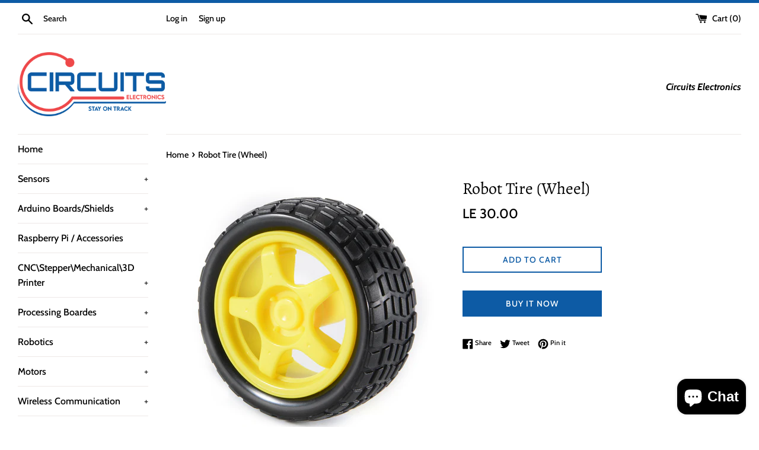

--- FILE ---
content_type: text/html; charset=utf-8
request_url: https://circuits-elec.com/products/robot-tire-wheel
body_size: 27206
content:
<!doctype html>
<html class="supports-no-js" lang="en">
<head>
<meta name="smart-seo-integrated" content="true" /><title>Robot Tire (Wheel)</title>
<meta name="description" content="Introduction : Robot Tire (Wheel) fit with dc geared motor shaft. Robot Tire (Wheel) fit easly with motor shaft with no need for any fearther connection. Features : Diameter: 66mm . Width: 28mm. Color: Yellow and black. Weight:38 -40g ." />
<meta name="smartseo-keyword" content="" />
<meta name="smartseo-timestamp" content="0" /><meta charset="utf-8">
  <meta http-equiv="X-UA-Compatible" content="IE=edge,chrome=1">
  <meta name="viewport" content="width=device-width,initial-scale=1">
  <meta name="theme-color" content="">
  <link rel="canonical" href="https://circuits-elec.com/products/robot-tire-wheel">

  
    <link rel="shortcut icon" href="//circuits-elec.com/cdn/shop/files/Screenshot__-__WhatsApp_2_32x32.jpg?v=1626277211" type="image/png" />
  


  <!-- /snippets/social-meta-tags.liquid -->




<meta property="og:site_name" content="Circuits electronics">
<meta property="og:url" content="https://circuits-elec.com/products/robot-tire-wheel">
<meta property="og:title" content="Robot Tire (Wheel)">
<meta property="og:type" content="product">
<meta property="og:description" content="Introduction : Robot Tire (Wheel) fit with dc geared motor shaft. Robot Tire (Wheel) fit easly with motor shaft with no need for any fearther connection. Features : Diameter: 66mm . Width: 28mm. Color: Yellow and black. Weight:38 -40g .">

  <meta property="og:price:amount" content="30.00">
  <meta property="og:price:currency" content="EGP">

<meta property="og:image" content="http://circuits-elec.com/cdn/shop/products/65mm-robot-wheel-for-bo-motors-tech7718-6061-1000x1000_1200x1200.jpg?v=1622644441"><meta property="og:image" content="http://circuits-elec.com/cdn/shop/products/rBVaSls0j6OAZIZeAAOfztVHsvc553_1200x1200.jpg?v=1622644441">
<meta property="og:image:secure_url" content="https://circuits-elec.com/cdn/shop/products/65mm-robot-wheel-for-bo-motors-tech7718-6061-1000x1000_1200x1200.jpg?v=1622644441"><meta property="og:image:secure_url" content="https://circuits-elec.com/cdn/shop/products/rBVaSls0j6OAZIZeAAOfztVHsvc553_1200x1200.jpg?v=1622644441">


  <meta name="twitter:site" content="@CircuitsElec">

<meta name="twitter:card" content="summary_large_image">
<meta name="twitter:title" content="Robot Tire (Wheel)">
<meta name="twitter:description" content="Introduction : Robot Tire (Wheel) fit with dc geared motor shaft. Robot Tire (Wheel) fit easly with motor shaft with no need for any fearther connection. Features : Diameter: 66mm . Width: 28mm. Color: Yellow and black. Weight:38 -40g .">

  <style data-shopify>
  :root {
    --color-body-text: #000000;
    --color-body: #ffffff;
  }
</style>


  <script>
    document.documentElement.className = document.documentElement.className.replace('supports-no-js', 'supports-js');

    var theme = {
      strings: {
        addToCart: "Add to Cart",
        itemAddedToCart: "Item added to cart!",
        soldOut: "Sold Out",
        unavailable: "Unavailable",
        viewCart: "View cart",
        zoomClose: "Close (Esc)",
        zoomPrev: "Previous (Left arrow key)",
        zoomNext: "Next (Right arrow key)"
      },
      mapStrings: {
        addressError: "Error looking up that address",
        addressNoResults: "No results for that address",
        addressQueryLimit: "You have exceeded the Google API usage limit. Consider upgrading to a \u003ca href=\"https:\/\/developers.google.com\/maps\/premium\/usage-limits\"\u003ePremium Plan\u003c\/a\u003e.",
        authError: "There was a problem authenticating your Google Maps account."
      }
    };</script>

  <link href="//circuits-elec.com/cdn/shop/t/22/assets/theme.scss.css?v=108356936171801616641759331758" rel="stylesheet" type="text/css" media="all" />

  <script>window.performance && window.performance.mark && window.performance.mark('shopify.content_for_header.start');</script><meta name="facebook-domain-verification" content="3zk9qryxub9bn5sqtkhlipr8idrtfw">
<meta name="google-site-verification" content="ChpxRoQNS37Plzaa-gtEeE2Av29Qup6KniLsFaofqBY">
<meta id="shopify-digital-wallet" name="shopify-digital-wallet" content="/56561598663/digital_wallets/dialog">
<link rel="alternate" type="application/json+oembed" href="https://circuits-elec.com/products/robot-tire-wheel.oembed">
<script async="async" src="/checkouts/internal/preloads.js?locale=en-EG"></script>
<script id="shopify-features" type="application/json">{"accessToken":"e980cddcaadb9ec3492fdc1a2305ba00","betas":["rich-media-storefront-analytics"],"domain":"circuits-elec.com","predictiveSearch":true,"shopId":56561598663,"locale":"en"}</script>
<script>var Shopify = Shopify || {};
Shopify.shop = "circuits-electronics.myshopify.com";
Shopify.locale = "en";
Shopify.currency = {"active":"EGP","rate":"1.0"};
Shopify.country = "EG";
Shopify.theme = {"name":"Simple","id":123311128775,"schema_name":"Simple","schema_version":"12.6.0","theme_store_id":578,"role":"main"};
Shopify.theme.handle = "null";
Shopify.theme.style = {"id":null,"handle":null};
Shopify.cdnHost = "circuits-elec.com/cdn";
Shopify.routes = Shopify.routes || {};
Shopify.routes.root = "/";</script>
<script type="module">!function(o){(o.Shopify=o.Shopify||{}).modules=!0}(window);</script>
<script>!function(o){function n(){var o=[];function n(){o.push(Array.prototype.slice.apply(arguments))}return n.q=o,n}var t=o.Shopify=o.Shopify||{};t.loadFeatures=n(),t.autoloadFeatures=n()}(window);</script>
<script id="shop-js-analytics" type="application/json">{"pageType":"product"}</script>
<script defer="defer" async type="module" src="//circuits-elec.com/cdn/shopifycloud/shop-js/modules/v2/client.init-shop-cart-sync_BN7fPSNr.en.esm.js"></script>
<script defer="defer" async type="module" src="//circuits-elec.com/cdn/shopifycloud/shop-js/modules/v2/chunk.common_Cbph3Kss.esm.js"></script>
<script defer="defer" async type="module" src="//circuits-elec.com/cdn/shopifycloud/shop-js/modules/v2/chunk.modal_DKumMAJ1.esm.js"></script>
<script type="module">
  await import("//circuits-elec.com/cdn/shopifycloud/shop-js/modules/v2/client.init-shop-cart-sync_BN7fPSNr.en.esm.js");
await import("//circuits-elec.com/cdn/shopifycloud/shop-js/modules/v2/chunk.common_Cbph3Kss.esm.js");
await import("//circuits-elec.com/cdn/shopifycloud/shop-js/modules/v2/chunk.modal_DKumMAJ1.esm.js");

  window.Shopify.SignInWithShop?.initShopCartSync?.({"fedCMEnabled":true,"windoidEnabled":true});

</script>
<script id="__st">var __st={"a":56561598663,"offset":7200,"reqid":"a19a4085-51bb-4ade-bad5-beff5796422e-1769945148","pageurl":"circuits-elec.com\/products\/robot-tire-wheel","u":"63aebdc48a23","p":"product","rtyp":"product","rid":6775488479431};</script>
<script>window.ShopifyPaypalV4VisibilityTracking = true;</script>
<script id="captcha-bootstrap">!function(){'use strict';const t='contact',e='account',n='new_comment',o=[[t,t],['blogs',n],['comments',n],[t,'customer']],c=[[e,'customer_login'],[e,'guest_login'],[e,'recover_customer_password'],[e,'create_customer']],r=t=>t.map((([t,e])=>`form[action*='/${t}']:not([data-nocaptcha='true']) input[name='form_type'][value='${e}']`)).join(','),a=t=>()=>t?[...document.querySelectorAll(t)].map((t=>t.form)):[];function s(){const t=[...o],e=r(t);return a(e)}const i='password',u='form_key',d=['recaptcha-v3-token','g-recaptcha-response','h-captcha-response',i],f=()=>{try{return window.sessionStorage}catch{return}},m='__shopify_v',_=t=>t.elements[u];function p(t,e,n=!1){try{const o=window.sessionStorage,c=JSON.parse(o.getItem(e)),{data:r}=function(t){const{data:e,action:n}=t;return t[m]||n?{data:e,action:n}:{data:t,action:n}}(c);for(const[e,n]of Object.entries(r))t.elements[e]&&(t.elements[e].value=n);n&&o.removeItem(e)}catch(o){console.error('form repopulation failed',{error:o})}}const l='form_type',E='cptcha';function T(t){t.dataset[E]=!0}const w=window,h=w.document,L='Shopify',v='ce_forms',y='captcha';let A=!1;((t,e)=>{const n=(g='f06e6c50-85a8-45c8-87d0-21a2b65856fe',I='https://cdn.shopify.com/shopifycloud/storefront-forms-hcaptcha/ce_storefront_forms_captcha_hcaptcha.v1.5.2.iife.js',D={infoText:'Protected by hCaptcha',privacyText:'Privacy',termsText:'Terms'},(t,e,n)=>{const o=w[L][v],c=o.bindForm;if(c)return c(t,g,e,D).then(n);var r;o.q.push([[t,g,e,D],n]),r=I,A||(h.body.append(Object.assign(h.createElement('script'),{id:'captcha-provider',async:!0,src:r})),A=!0)});var g,I,D;w[L]=w[L]||{},w[L][v]=w[L][v]||{},w[L][v].q=[],w[L][y]=w[L][y]||{},w[L][y].protect=function(t,e){n(t,void 0,e),T(t)},Object.freeze(w[L][y]),function(t,e,n,w,h,L){const[v,y,A,g]=function(t,e,n){const i=e?o:[],u=t?c:[],d=[...i,...u],f=r(d),m=r(i),_=r(d.filter((([t,e])=>n.includes(e))));return[a(f),a(m),a(_),s()]}(w,h,L),I=t=>{const e=t.target;return e instanceof HTMLFormElement?e:e&&e.form},D=t=>v().includes(t);t.addEventListener('submit',(t=>{const e=I(t);if(!e)return;const n=D(e)&&!e.dataset.hcaptchaBound&&!e.dataset.recaptchaBound,o=_(e),c=g().includes(e)&&(!o||!o.value);(n||c)&&t.preventDefault(),c&&!n&&(function(t){try{if(!f())return;!function(t){const e=f();if(!e)return;const n=_(t);if(!n)return;const o=n.value;o&&e.removeItem(o)}(t);const e=Array.from(Array(32),(()=>Math.random().toString(36)[2])).join('');!function(t,e){_(t)||t.append(Object.assign(document.createElement('input'),{type:'hidden',name:u})),t.elements[u].value=e}(t,e),function(t,e){const n=f();if(!n)return;const o=[...t.querySelectorAll(`input[type='${i}']`)].map((({name:t})=>t)),c=[...d,...o],r={};for(const[a,s]of new FormData(t).entries())c.includes(a)||(r[a]=s);n.setItem(e,JSON.stringify({[m]:1,action:t.action,data:r}))}(t,e)}catch(e){console.error('failed to persist form',e)}}(e),e.submit())}));const S=(t,e)=>{t&&!t.dataset[E]&&(n(t,e.some((e=>e===t))),T(t))};for(const o of['focusin','change'])t.addEventListener(o,(t=>{const e=I(t);D(e)&&S(e,y())}));const B=e.get('form_key'),M=e.get(l),P=B&&M;t.addEventListener('DOMContentLoaded',(()=>{const t=y();if(P)for(const e of t)e.elements[l].value===M&&p(e,B);[...new Set([...A(),...v().filter((t=>'true'===t.dataset.shopifyCaptcha))])].forEach((e=>S(e,t)))}))}(h,new URLSearchParams(w.location.search),n,t,e,['guest_login'])})(!0,!0)}();</script>
<script integrity="sha256-4kQ18oKyAcykRKYeNunJcIwy7WH5gtpwJnB7kiuLZ1E=" data-source-attribution="shopify.loadfeatures" defer="defer" src="//circuits-elec.com/cdn/shopifycloud/storefront/assets/storefront/load_feature-a0a9edcb.js" crossorigin="anonymous"></script>
<script data-source-attribution="shopify.dynamic_checkout.dynamic.init">var Shopify=Shopify||{};Shopify.PaymentButton=Shopify.PaymentButton||{isStorefrontPortableWallets:!0,init:function(){window.Shopify.PaymentButton.init=function(){};var t=document.createElement("script");t.src="https://circuits-elec.com/cdn/shopifycloud/portable-wallets/latest/portable-wallets.en.js",t.type="module",document.head.appendChild(t)}};
</script>
<script data-source-attribution="shopify.dynamic_checkout.buyer_consent">
  function portableWalletsHideBuyerConsent(e){var t=document.getElementById("shopify-buyer-consent"),n=document.getElementById("shopify-subscription-policy-button");t&&n&&(t.classList.add("hidden"),t.setAttribute("aria-hidden","true"),n.removeEventListener("click",e))}function portableWalletsShowBuyerConsent(e){var t=document.getElementById("shopify-buyer-consent"),n=document.getElementById("shopify-subscription-policy-button");t&&n&&(t.classList.remove("hidden"),t.removeAttribute("aria-hidden"),n.addEventListener("click",e))}window.Shopify?.PaymentButton&&(window.Shopify.PaymentButton.hideBuyerConsent=portableWalletsHideBuyerConsent,window.Shopify.PaymentButton.showBuyerConsent=portableWalletsShowBuyerConsent);
</script>
<script>
  function portableWalletsCleanup(e){e&&e.src&&console.error("Failed to load portable wallets script "+e.src);var t=document.querySelectorAll("shopify-accelerated-checkout .shopify-payment-button__skeleton, shopify-accelerated-checkout-cart .wallet-cart-button__skeleton"),e=document.getElementById("shopify-buyer-consent");for(let e=0;e<t.length;e++)t[e].remove();e&&e.remove()}function portableWalletsNotLoadedAsModule(e){e instanceof ErrorEvent&&"string"==typeof e.message&&e.message.includes("import.meta")&&"string"==typeof e.filename&&e.filename.includes("portable-wallets")&&(window.removeEventListener("error",portableWalletsNotLoadedAsModule),window.Shopify.PaymentButton.failedToLoad=e,"loading"===document.readyState?document.addEventListener("DOMContentLoaded",window.Shopify.PaymentButton.init):window.Shopify.PaymentButton.init())}window.addEventListener("error",portableWalletsNotLoadedAsModule);
</script>

<script type="module" src="https://circuits-elec.com/cdn/shopifycloud/portable-wallets/latest/portable-wallets.en.js" onError="portableWalletsCleanup(this)" crossorigin="anonymous"></script>
<script nomodule>
  document.addEventListener("DOMContentLoaded", portableWalletsCleanup);
</script>

<link id="shopify-accelerated-checkout-styles" rel="stylesheet" media="screen" href="https://circuits-elec.com/cdn/shopifycloud/portable-wallets/latest/accelerated-checkout-backwards-compat.css" crossorigin="anonymous">
<style id="shopify-accelerated-checkout-cart">
        #shopify-buyer-consent {
  margin-top: 1em;
  display: inline-block;
  width: 100%;
}

#shopify-buyer-consent.hidden {
  display: none;
}

#shopify-subscription-policy-button {
  background: none;
  border: none;
  padding: 0;
  text-decoration: underline;
  font-size: inherit;
  cursor: pointer;
}

#shopify-subscription-policy-button::before {
  box-shadow: none;
}

      </style>

<script>window.performance && window.performance.mark && window.performance.mark('shopify.content_for_header.end');</script>

  <script src="//circuits-elec.com/cdn/shop/t/22/assets/jquery-1.11.0.min.js?v=32460426840832490021621674738" type="text/javascript"></script>
  <script src="//circuits-elec.com/cdn/shop/t/22/assets/modernizr.min.js?v=44044439420609591321621674738" type="text/javascript"></script>

  <script src="//circuits-elec.com/cdn/shop/t/22/assets/lazysizes.min.js?v=155223123402716617051621674738" async="async"></script>

  
<script type="text/javascript">
  window.Rivo = window.Rivo || {};
  window.Rivo.common = window.Rivo.common || {};
  window.Rivo.common.shop = {
    permanent_domain: 'circuits-electronics.myshopify.com',
    currency: "EGP",
    money_format: "LE {{amount}}",
    id: 56561598663
  };
  

  window.Rivo.common.template = 'product';
  window.Rivo.common.cart = {};
  window.Rivo.common.vapid_public_key = "BJuXCmrtTK335SuczdNVYrGVtP_WXn4jImChm49st7K7z7e8gxSZUKk4DhUpk8j2Xpiw5G4-ylNbMKLlKkUEU98=";
  window.Rivo.global_config = {"asset_urls":{"loy":{"api_js":"https:\/\/cdn.shopify.com\/s\/files\/1\/0194\/1736\/6592\/t\/1\/assets\/ba_rivo_api.js?v=1679433604","init_js":"https:\/\/cdn.shopify.com\/s\/files\/1\/0194\/1736\/6592\/t\/1\/assets\/ba_loy_init.js?v=1679433592","referrals_js":"https:\/\/cdn.shopify.com\/s\/files\/1\/0194\/1736\/6592\/t\/1\/assets\/ba_loy_referrals.js?v=1679433599","referrals_css":"https:\/\/cdn.shopify.com\/s\/files\/1\/0194\/1736\/6592\/t\/1\/assets\/ba_loy_referrals.css?v=1678639051","widget_js":"https:\/\/cdn.shopify.com\/s\/files\/1\/0194\/1736\/6592\/t\/1\/assets\/ba_loy_widget.js?v=1679433594","widget_css":"https:\/\/cdn.shopify.com\/s\/files\/1\/0194\/1736\/6592\/t\/1\/assets\/ba_loy_widget.css?v=1673976822","page_init_js":"https:\/\/cdn.shopify.com\/s\/files\/1\/0194\/1736\/6592\/t\/1\/assets\/ba_loy_page_init.js?v=1679433596","page_widget_js":"https:\/\/cdn.shopify.com\/s\/files\/1\/0194\/1736\/6592\/t\/1\/assets\/ba_loy_page_widget.js?v=1679433597","page_widget_css":"https:\/\/cdn.shopify.com\/s\/files\/1\/0194\/1736\/6592\/t\/1\/assets\/ba_loy_page.css?v=1673976829","page_preview_js":"\/assets\/msg\/loy_page_preview.js"},"rev":{"init_js":"https:\/\/cdn.shopify.com\/s\/files\/1\/0194\/1736\/6592\/t\/1\/assets\/ba_rev_init.js?v=1679334136","display_js":"https:\/\/cdn.shopify.com\/s\/files\/1\/0194\/1736\/6592\/t\/1\/assets\/ba_rev_display.js?v=1679334140","widget_js":"https:\/\/cdn.shopify.com\/s\/files\/1\/0194\/1736\/6592\/t\/1\/assets\/ba_rev_widget.js?v=1679054861","modal_js":"https:\/\/cdn.shopify.com\/s\/files\/1\/0194\/1736\/6592\/t\/1\/assets\/ba_rev_modal.js?v=1679334138","widget_css":"https:\/\/cdn.shopify.com\/s\/files\/1\/0194\/1736\/6592\/t\/1\/assets\/ba_rev_widget.css?v=1679334142","modal_css":"https:\/\/cdn.shopify.com\/s\/files\/1\/0194\/1736\/6592\/t\/1\/assets\/ba_rev_modal.css?v=1679085810"},"pu":{"init_js":"https:\/\/cdn.shopify.com\/s\/files\/1\/0194\/1736\/6592\/t\/1\/assets\/ba_pu_init.js?v=1635877170"},"widgets":{"init_js":"https:\/\/cdn.shopify.com\/s\/files\/1\/0194\/1736\/6592\/t\/1\/assets\/ba_widget_init.js?v=1679055654","modal_js":"https:\/\/cdn.shopify.com\/s\/files\/1\/0194\/1736\/6592\/t\/1\/assets\/ba_widget_modal.js?v=1679055656","modal_css":"https:\/\/cdn.shopify.com\/s\/files\/1\/0194\/1736\/6592\/t\/1\/assets\/ba_widget_modal.css?v=1654723622"},"forms":{"init_js":"https:\/\/cdn.shopify.com\/s\/files\/1\/0194\/1736\/6592\/t\/1\/assets\/ba_forms_init.js?v=1679433601","widget_js":"https:\/\/cdn.shopify.com\/s\/files\/1\/0194\/1736\/6592\/t\/1\/assets\/ba_forms_widget.js?v=1679433603","forms_css":"https:\/\/cdn.shopify.com\/s\/files\/1\/0194\/1736\/6592\/t\/1\/assets\/ba_forms.css?v=1654711758"},"global":{"helper_js":"https:\/\/cdn.shopify.com\/s\/files\/1\/0194\/1736\/6592\/t\/1\/assets\/ba_tracking.js?v=1671714963"}},"proxy_paths":{"pop":"\/apps\/ba-pop","app_metrics":"\/apps\/ba-pop\/app_metrics","push_subscription":"\/apps\/ba-pop\/push"},"aat":["pop"],"pv":false,"sts":false,"bam":false,"base_money_format":"LE {{amount}}","loy_js_api_enabled":false,"shop":{"name":"Circuits electronics","domain":"circuits-elec.com"}};

  
    if (window.Rivo.common.template == 'product'){
      window.Rivo.common.product = {
        id: 6775488479431, price: 3000, handle: "robot-tire-wheel", tags: ["tire","wheel","yellow wheel"],
        available: true, title: "Robot Tire (Wheel)", variants: [{"id":40126151295175,"title":"Default Title","option1":"Default Title","option2":null,"option3":null,"sku":"Robot Tire (Wheel)","requires_shipping":true,"taxable":true,"featured_image":null,"available":true,"name":"Robot Tire (Wheel)","public_title":null,"options":["Default Title"],"price":3000,"weight":0,"compare_at_price":null,"inventory_management":"shopify","barcode":"Robot Tire (Wheel)","requires_selling_plan":false,"selling_plan_allocations":[]}]
      };
    }
  




    window.Rivo.widgets_config = {"id":76267,"active":false,"frequency_limit_amount":2,"frequency_limit_time_unit":"days","background_image":{"position":"none","widget_background_preview_url":""},"initial_state":{"body":"Sign up and unlock your instant discount","title":"Get 10% off your order","cta_text":"Claim Discount","show_email":"true","action_text":"Saving...","footer_text":"You are signing up to receive communication via email and can unsubscribe at any time.","dismiss_text":"No thanks","email_placeholder":"Email Address","phone_placeholder":"Phone Number"},"success_state":{"body":"Thanks for subscribing. Copy your discount code and apply to your next order.","title":"Discount Unlocked 🎉","cta_text":"Continue shopping","cta_action":"dismiss","redirect_url":"","open_url_new_tab":"false"},"closed_state":{"action":"close_widget","font_size":"20","action_text":"GET 10% OFF","display_offset":"300","display_position":"left"},"error_state":{"submit_error":"Sorry, please try again later","invalid_email":"Please enter valid email address!","error_subscribing":"Error subscribing, try again later","already_registered":"You have already registered","invalid_phone_number":"Please enter valid phone number!"},"trigger":{"action":"on_timer","delay_in_seconds":"0"},"colors":{"link_color":"#4FC3F7","sticky_bar_bg":"#C62828","cta_font_color":"#fff","body_font_color":"#000","sticky_bar_text":"#fff","background_color":"#fff","error_text_color":"#ff2626","title_font_color":"#000","footer_font_color":"#bbb","dismiss_font_color":"#bbb","cta_background_color":"#000","sticky_coupon_bar_bg":"#286ef8","error_text_background":"","sticky_coupon_bar_text":"#fff"},"sticky_coupon_bar":{"enabled":"false","message":"Don't forget to use your code"},"display_style":{"font":"Arial","size":"regular","align":"center"},"dismissable":true,"has_background":false,"opt_in_channels":["email"],"rules":[],"widget_css":".powered_by_rivo{\n  display: block;\n}\n.ba_widget_main_design {\n  background: #fff;\n}\n.ba_widget_content{text-align: center}\n.ba_widget_parent{\n  font-family: Arial;\n}\n.ba_widget_parent.background{\n}\n.ba_widget_left_content{\n}\n.ba_widget_right_content{\n}\n#ba_widget_cta_button:disabled{\n  background: #000cc;\n}\n#ba_widget_cta_button{\n  background: #000;\n  color: #fff;\n}\n#ba_widget_cta_button:after {\n  background: #000e0;\n}\n.ba_initial_state_title, .ba_success_state_title{\n  color: #000;\n}\n.ba_initial_state_body, .ba_success_state_body{\n  color: #000;\n}\n.ba_initial_state_dismiss_text{\n  color: #bbb;\n}\n.ba_initial_state_footer_text, .ba_initial_state_sms_agreement{\n  color: #bbb;\n}\n.ba_widget_error{\n  color: #ff2626;\n  background: ;\n}\n.ba_link_color{\n  color: #4FC3F7;\n}\n","custom_css":null,"logo":null};

</script>


<script type="text/javascript">
  

  //Global snippet for Rivo
  //this is updated automatically - do not edit manually.

  function loadScript(src, defer, done) {
    var js = document.createElement('script');
    js.src = src;
    js.defer = defer;
    js.onload = function(){done();};
    js.onerror = function(){
      done(new Error('Failed to load script ' + src));
    };
    document.head.appendChild(js);
  }

  function browserSupportsAllFeatures() {
    return window.Promise && window.fetch && window.Symbol;
  }

  if (browserSupportsAllFeatures()) {
    main();
  } else {
    loadScript('https://polyfill-fastly.net/v3/polyfill.min.js?features=Promise,fetch', true, main);
  }

  function loadAppScripts(){
     if (window.Rivo.global_config.aat.includes("loy")){
      loadScript(window.Rivo.global_config.asset_urls.loy.init_js, true, function(){});
     }

     if (window.Rivo.global_config.aat.includes("rev")){
      loadScript(window.Rivo.global_config.asset_urls.rev.init_js, true, function(){});
     }

     if (window.Rivo.global_config.aat.includes("pu")){
      loadScript(window.Rivo.global_config.asset_urls.pu.init_js, true, function(){});
     }

     if (window.Rivo.global_config.aat.includes("pop") || window.Rivo.global_config.aat.includes("pu")){
      loadScript(window.Rivo.global_config.asset_urls.widgets.init_js, true, function(){});
     }
  }

  function main(err) {
    loadScript(window.Rivo.global_config.asset_urls.global.helper_js, false, loadAppScripts);
  }
</script>

<link rel="dns-prefetch" href="https://cdn.secomapp.com/">
<link rel="dns-prefetch" href="https://ajax.googleapis.com/">
<link rel="dns-prefetch" href="https://cdnjs.cloudflare.com/">
<link rel="preload" as="stylesheet" href="//circuits-elec.com/cdn/shop/t/22/assets/sca-pp.css?v=178374312540912810101679527400">

<link rel="stylesheet" href="//circuits-elec.com/cdn/shop/t/22/assets/sca-pp.css?v=178374312540912810101679527400">
 <script>
  
  SCAPPShop = {};
    
  </script> 
<script src="https://cdn.shopify.com/extensions/e8878072-2f6b-4e89-8082-94b04320908d/inbox-1254/assets/inbox-chat-loader.js" type="text/javascript" defer="defer"></script>
<link href="https://cdn.shopify.com/extensions/0199a438-2b43-7d72-ba8c-f8472dfb5cdc/promotion-popup-allnew-26/assets/popup-main.css" rel="stylesheet" type="text/css" media="all">
<link href="https://monorail-edge.shopifysvc.com" rel="dns-prefetch">
<script>(function(){if ("sendBeacon" in navigator && "performance" in window) {try {var session_token_from_headers = performance.getEntriesByType('navigation')[0].serverTiming.find(x => x.name == '_s').description;} catch {var session_token_from_headers = undefined;}var session_cookie_matches = document.cookie.match(/_shopify_s=([^;]*)/);var session_token_from_cookie = session_cookie_matches && session_cookie_matches.length === 2 ? session_cookie_matches[1] : "";var session_token = session_token_from_headers || session_token_from_cookie || "";function handle_abandonment_event(e) {var entries = performance.getEntries().filter(function(entry) {return /monorail-edge.shopifysvc.com/.test(entry.name);});if (!window.abandonment_tracked && entries.length === 0) {window.abandonment_tracked = true;var currentMs = Date.now();var navigation_start = performance.timing.navigationStart;var payload = {shop_id: 56561598663,url: window.location.href,navigation_start,duration: currentMs - navigation_start,session_token,page_type: "product"};window.navigator.sendBeacon("https://monorail-edge.shopifysvc.com/v1/produce", JSON.stringify({schema_id: "online_store_buyer_site_abandonment/1.1",payload: payload,metadata: {event_created_at_ms: currentMs,event_sent_at_ms: currentMs}}));}}window.addEventListener('pagehide', handle_abandonment_event);}}());</script>
<script id="web-pixels-manager-setup">(function e(e,d,r,n,o){if(void 0===o&&(o={}),!Boolean(null===(a=null===(i=window.Shopify)||void 0===i?void 0:i.analytics)||void 0===a?void 0:a.replayQueue)){var i,a;window.Shopify=window.Shopify||{};var t=window.Shopify;t.analytics=t.analytics||{};var s=t.analytics;s.replayQueue=[],s.publish=function(e,d,r){return s.replayQueue.push([e,d,r]),!0};try{self.performance.mark("wpm:start")}catch(e){}var l=function(){var e={modern:/Edge?\/(1{2}[4-9]|1[2-9]\d|[2-9]\d{2}|\d{4,})\.\d+(\.\d+|)|Firefox\/(1{2}[4-9]|1[2-9]\d|[2-9]\d{2}|\d{4,})\.\d+(\.\d+|)|Chrom(ium|e)\/(9{2}|\d{3,})\.\d+(\.\d+|)|(Maci|X1{2}).+ Version\/(15\.\d+|(1[6-9]|[2-9]\d|\d{3,})\.\d+)([,.]\d+|)( \(\w+\)|)( Mobile\/\w+|) Safari\/|Chrome.+OPR\/(9{2}|\d{3,})\.\d+\.\d+|(CPU[ +]OS|iPhone[ +]OS|CPU[ +]iPhone|CPU IPhone OS|CPU iPad OS)[ +]+(15[._]\d+|(1[6-9]|[2-9]\d|\d{3,})[._]\d+)([._]\d+|)|Android:?[ /-](13[3-9]|1[4-9]\d|[2-9]\d{2}|\d{4,})(\.\d+|)(\.\d+|)|Android.+Firefox\/(13[5-9]|1[4-9]\d|[2-9]\d{2}|\d{4,})\.\d+(\.\d+|)|Android.+Chrom(ium|e)\/(13[3-9]|1[4-9]\d|[2-9]\d{2}|\d{4,})\.\d+(\.\d+|)|SamsungBrowser\/([2-9]\d|\d{3,})\.\d+/,legacy:/Edge?\/(1[6-9]|[2-9]\d|\d{3,})\.\d+(\.\d+|)|Firefox\/(5[4-9]|[6-9]\d|\d{3,})\.\d+(\.\d+|)|Chrom(ium|e)\/(5[1-9]|[6-9]\d|\d{3,})\.\d+(\.\d+|)([\d.]+$|.*Safari\/(?![\d.]+ Edge\/[\d.]+$))|(Maci|X1{2}).+ Version\/(10\.\d+|(1[1-9]|[2-9]\d|\d{3,})\.\d+)([,.]\d+|)( \(\w+\)|)( Mobile\/\w+|) Safari\/|Chrome.+OPR\/(3[89]|[4-9]\d|\d{3,})\.\d+\.\d+|(CPU[ +]OS|iPhone[ +]OS|CPU[ +]iPhone|CPU IPhone OS|CPU iPad OS)[ +]+(10[._]\d+|(1[1-9]|[2-9]\d|\d{3,})[._]\d+)([._]\d+|)|Android:?[ /-](13[3-9]|1[4-9]\d|[2-9]\d{2}|\d{4,})(\.\d+|)(\.\d+|)|Mobile Safari.+OPR\/([89]\d|\d{3,})\.\d+\.\d+|Android.+Firefox\/(13[5-9]|1[4-9]\d|[2-9]\d{2}|\d{4,})\.\d+(\.\d+|)|Android.+Chrom(ium|e)\/(13[3-9]|1[4-9]\d|[2-9]\d{2}|\d{4,})\.\d+(\.\d+|)|Android.+(UC? ?Browser|UCWEB|U3)[ /]?(15\.([5-9]|\d{2,})|(1[6-9]|[2-9]\d|\d{3,})\.\d+)\.\d+|SamsungBrowser\/(5\.\d+|([6-9]|\d{2,})\.\d+)|Android.+MQ{2}Browser\/(14(\.(9|\d{2,})|)|(1[5-9]|[2-9]\d|\d{3,})(\.\d+|))(\.\d+|)|K[Aa][Ii]OS\/(3\.\d+|([4-9]|\d{2,})\.\d+)(\.\d+|)/},d=e.modern,r=e.legacy,n=navigator.userAgent;return n.match(d)?"modern":n.match(r)?"legacy":"unknown"}(),u="modern"===l?"modern":"legacy",c=(null!=n?n:{modern:"",legacy:""})[u],f=function(e){return[e.baseUrl,"/wpm","/b",e.hashVersion,"modern"===e.buildTarget?"m":"l",".js"].join("")}({baseUrl:d,hashVersion:r,buildTarget:u}),m=function(e){var d=e.version,r=e.bundleTarget,n=e.surface,o=e.pageUrl,i=e.monorailEndpoint;return{emit:function(e){var a=e.status,t=e.errorMsg,s=(new Date).getTime(),l=JSON.stringify({metadata:{event_sent_at_ms:s},events:[{schema_id:"web_pixels_manager_load/3.1",payload:{version:d,bundle_target:r,page_url:o,status:a,surface:n,error_msg:t},metadata:{event_created_at_ms:s}}]});if(!i)return console&&console.warn&&console.warn("[Web Pixels Manager] No Monorail endpoint provided, skipping logging."),!1;try{return self.navigator.sendBeacon.bind(self.navigator)(i,l)}catch(e){}var u=new XMLHttpRequest;try{return u.open("POST",i,!0),u.setRequestHeader("Content-Type","text/plain"),u.send(l),!0}catch(e){return console&&console.warn&&console.warn("[Web Pixels Manager] Got an unhandled error while logging to Monorail."),!1}}}}({version:r,bundleTarget:l,surface:e.surface,pageUrl:self.location.href,monorailEndpoint:e.monorailEndpoint});try{o.browserTarget=l,function(e){var d=e.src,r=e.async,n=void 0===r||r,o=e.onload,i=e.onerror,a=e.sri,t=e.scriptDataAttributes,s=void 0===t?{}:t,l=document.createElement("script"),u=document.querySelector("head"),c=document.querySelector("body");if(l.async=n,l.src=d,a&&(l.integrity=a,l.crossOrigin="anonymous"),s)for(var f in s)if(Object.prototype.hasOwnProperty.call(s,f))try{l.dataset[f]=s[f]}catch(e){}if(o&&l.addEventListener("load",o),i&&l.addEventListener("error",i),u)u.appendChild(l);else{if(!c)throw new Error("Did not find a head or body element to append the script");c.appendChild(l)}}({src:f,async:!0,onload:function(){if(!function(){var e,d;return Boolean(null===(d=null===(e=window.Shopify)||void 0===e?void 0:e.analytics)||void 0===d?void 0:d.initialized)}()){var d=window.webPixelsManager.init(e)||void 0;if(d){var r=window.Shopify.analytics;r.replayQueue.forEach((function(e){var r=e[0],n=e[1],o=e[2];d.publishCustomEvent(r,n,o)})),r.replayQueue=[],r.publish=d.publishCustomEvent,r.visitor=d.visitor,r.initialized=!0}}},onerror:function(){return m.emit({status:"failed",errorMsg:"".concat(f," has failed to load")})},sri:function(e){var d=/^sha384-[A-Za-z0-9+/=]+$/;return"string"==typeof e&&d.test(e)}(c)?c:"",scriptDataAttributes:o}),m.emit({status:"loading"})}catch(e){m.emit({status:"failed",errorMsg:(null==e?void 0:e.message)||"Unknown error"})}}})({shopId: 56561598663,storefrontBaseUrl: "https://circuits-elec.com",extensionsBaseUrl: "https://extensions.shopifycdn.com/cdn/shopifycloud/web-pixels-manager",monorailEndpoint: "https://monorail-edge.shopifysvc.com/unstable/produce_batch",surface: "storefront-renderer",enabledBetaFlags: ["2dca8a86"],webPixelsConfigList: [{"id":"531726592","configuration":"{\"config\":\"{\\\"pixel_id\\\":\\\"GT-W62LDK7\\\",\\\"target_country\\\":\\\"EG\\\",\\\"gtag_events\\\":[{\\\"type\\\":\\\"purchase\\\",\\\"action_label\\\":\\\"MC-86KH6NLX46\\\"},{\\\"type\\\":\\\"page_view\\\",\\\"action_label\\\":\\\"MC-86KH6NLX46\\\"},{\\\"type\\\":\\\"view_item\\\",\\\"action_label\\\":\\\"MC-86KH6NLX46\\\"}],\\\"enable_monitoring_mode\\\":false}\"}","eventPayloadVersion":"v1","runtimeContext":"OPEN","scriptVersion":"b2a88bafab3e21179ed38636efcd8a93","type":"APP","apiClientId":1780363,"privacyPurposes":[],"dataSharingAdjustments":{"protectedCustomerApprovalScopes":["read_customer_address","read_customer_email","read_customer_name","read_customer_personal_data","read_customer_phone"]}},{"id":"134250752","configuration":"{\"pixel_id\":\"572704850438927\",\"pixel_type\":\"facebook_pixel\",\"metaapp_system_user_token\":\"-\"}","eventPayloadVersion":"v1","runtimeContext":"OPEN","scriptVersion":"ca16bc87fe92b6042fbaa3acc2fbdaa6","type":"APP","apiClientId":2329312,"privacyPurposes":["ANALYTICS","MARKETING","SALE_OF_DATA"],"dataSharingAdjustments":{"protectedCustomerApprovalScopes":["read_customer_address","read_customer_email","read_customer_name","read_customer_personal_data","read_customer_phone"]}},{"id":"78348544","eventPayloadVersion":"v1","runtimeContext":"LAX","scriptVersion":"1","type":"CUSTOM","privacyPurposes":["ANALYTICS"],"name":"Google Analytics tag (migrated)"},{"id":"shopify-app-pixel","configuration":"{}","eventPayloadVersion":"v1","runtimeContext":"STRICT","scriptVersion":"0450","apiClientId":"shopify-pixel","type":"APP","privacyPurposes":["ANALYTICS","MARKETING"]},{"id":"shopify-custom-pixel","eventPayloadVersion":"v1","runtimeContext":"LAX","scriptVersion":"0450","apiClientId":"shopify-pixel","type":"CUSTOM","privacyPurposes":["ANALYTICS","MARKETING"]}],isMerchantRequest: false,initData: {"shop":{"name":"Circuits electronics","paymentSettings":{"currencyCode":"EGP"},"myshopifyDomain":"circuits-electronics.myshopify.com","countryCode":"EG","storefrontUrl":"https:\/\/circuits-elec.com"},"customer":null,"cart":null,"checkout":null,"productVariants":[{"price":{"amount":30.0,"currencyCode":"EGP"},"product":{"title":"Robot Tire (Wheel)","vendor":"Circuits Electronics","id":"6775488479431","untranslatedTitle":"Robot Tire (Wheel)","url":"\/products\/robot-tire-wheel","type":"wheel"},"id":"40126151295175","image":{"src":"\/\/circuits-elec.com\/cdn\/shop\/products\/65mm-robot-wheel-for-bo-motors-tech7718-6061-1000x1000.jpg?v=1622644441"},"sku":"Robot Tire (Wheel)","title":"Default Title","untranslatedTitle":"Default Title"}],"purchasingCompany":null},},"https://circuits-elec.com/cdn","1d2a099fw23dfb22ep557258f5m7a2edbae",{"modern":"","legacy":""},{"shopId":"56561598663","storefrontBaseUrl":"https:\/\/circuits-elec.com","extensionBaseUrl":"https:\/\/extensions.shopifycdn.com\/cdn\/shopifycloud\/web-pixels-manager","surface":"storefront-renderer","enabledBetaFlags":"[\"2dca8a86\"]","isMerchantRequest":"false","hashVersion":"1d2a099fw23dfb22ep557258f5m7a2edbae","publish":"custom","events":"[[\"page_viewed\",{}],[\"product_viewed\",{\"productVariant\":{\"price\":{\"amount\":30.0,\"currencyCode\":\"EGP\"},\"product\":{\"title\":\"Robot Tire (Wheel)\",\"vendor\":\"Circuits Electronics\",\"id\":\"6775488479431\",\"untranslatedTitle\":\"Robot Tire (Wheel)\",\"url\":\"\/products\/robot-tire-wheel\",\"type\":\"wheel\"},\"id\":\"40126151295175\",\"image\":{\"src\":\"\/\/circuits-elec.com\/cdn\/shop\/products\/65mm-robot-wheel-for-bo-motors-tech7718-6061-1000x1000.jpg?v=1622644441\"},\"sku\":\"Robot Tire (Wheel)\",\"title\":\"Default Title\",\"untranslatedTitle\":\"Default Title\"}}]]"});</script><script>
  window.ShopifyAnalytics = window.ShopifyAnalytics || {};
  window.ShopifyAnalytics.meta = window.ShopifyAnalytics.meta || {};
  window.ShopifyAnalytics.meta.currency = 'EGP';
  var meta = {"product":{"id":6775488479431,"gid":"gid:\/\/shopify\/Product\/6775488479431","vendor":"Circuits Electronics","type":"wheel","handle":"robot-tire-wheel","variants":[{"id":40126151295175,"price":3000,"name":"Robot Tire (Wheel)","public_title":null,"sku":"Robot Tire (Wheel)"}],"remote":false},"page":{"pageType":"product","resourceType":"product","resourceId":6775488479431,"requestId":"a19a4085-51bb-4ade-bad5-beff5796422e-1769945148"}};
  for (var attr in meta) {
    window.ShopifyAnalytics.meta[attr] = meta[attr];
  }
</script>
<script class="analytics">
  (function () {
    var customDocumentWrite = function(content) {
      var jquery = null;

      if (window.jQuery) {
        jquery = window.jQuery;
      } else if (window.Checkout && window.Checkout.$) {
        jquery = window.Checkout.$;
      }

      if (jquery) {
        jquery('body').append(content);
      }
    };

    var hasLoggedConversion = function(token) {
      if (token) {
        return document.cookie.indexOf('loggedConversion=' + token) !== -1;
      }
      return false;
    }

    var setCookieIfConversion = function(token) {
      if (token) {
        var twoMonthsFromNow = new Date(Date.now());
        twoMonthsFromNow.setMonth(twoMonthsFromNow.getMonth() + 2);

        document.cookie = 'loggedConversion=' + token + '; expires=' + twoMonthsFromNow;
      }
    }

    var trekkie = window.ShopifyAnalytics.lib = window.trekkie = window.trekkie || [];
    if (trekkie.integrations) {
      return;
    }
    trekkie.methods = [
      'identify',
      'page',
      'ready',
      'track',
      'trackForm',
      'trackLink'
    ];
    trekkie.factory = function(method) {
      return function() {
        var args = Array.prototype.slice.call(arguments);
        args.unshift(method);
        trekkie.push(args);
        return trekkie;
      };
    };
    for (var i = 0; i < trekkie.methods.length; i++) {
      var key = trekkie.methods[i];
      trekkie[key] = trekkie.factory(key);
    }
    trekkie.load = function(config) {
      trekkie.config = config || {};
      trekkie.config.initialDocumentCookie = document.cookie;
      var first = document.getElementsByTagName('script')[0];
      var script = document.createElement('script');
      script.type = 'text/javascript';
      script.onerror = function(e) {
        var scriptFallback = document.createElement('script');
        scriptFallback.type = 'text/javascript';
        scriptFallback.onerror = function(error) {
                var Monorail = {
      produce: function produce(monorailDomain, schemaId, payload) {
        var currentMs = new Date().getTime();
        var event = {
          schema_id: schemaId,
          payload: payload,
          metadata: {
            event_created_at_ms: currentMs,
            event_sent_at_ms: currentMs
          }
        };
        return Monorail.sendRequest("https://" + monorailDomain + "/v1/produce", JSON.stringify(event));
      },
      sendRequest: function sendRequest(endpointUrl, payload) {
        // Try the sendBeacon API
        if (window && window.navigator && typeof window.navigator.sendBeacon === 'function' && typeof window.Blob === 'function' && !Monorail.isIos12()) {
          var blobData = new window.Blob([payload], {
            type: 'text/plain'
          });

          if (window.navigator.sendBeacon(endpointUrl, blobData)) {
            return true;
          } // sendBeacon was not successful

        } // XHR beacon

        var xhr = new XMLHttpRequest();

        try {
          xhr.open('POST', endpointUrl);
          xhr.setRequestHeader('Content-Type', 'text/plain');
          xhr.send(payload);
        } catch (e) {
          console.log(e);
        }

        return false;
      },
      isIos12: function isIos12() {
        return window.navigator.userAgent.lastIndexOf('iPhone; CPU iPhone OS 12_') !== -1 || window.navigator.userAgent.lastIndexOf('iPad; CPU OS 12_') !== -1;
      }
    };
    Monorail.produce('monorail-edge.shopifysvc.com',
      'trekkie_storefront_load_errors/1.1',
      {shop_id: 56561598663,
      theme_id: 123311128775,
      app_name: "storefront",
      context_url: window.location.href,
      source_url: "//circuits-elec.com/cdn/s/trekkie.storefront.c59ea00e0474b293ae6629561379568a2d7c4bba.min.js"});

        };
        scriptFallback.async = true;
        scriptFallback.src = '//circuits-elec.com/cdn/s/trekkie.storefront.c59ea00e0474b293ae6629561379568a2d7c4bba.min.js';
        first.parentNode.insertBefore(scriptFallback, first);
      };
      script.async = true;
      script.src = '//circuits-elec.com/cdn/s/trekkie.storefront.c59ea00e0474b293ae6629561379568a2d7c4bba.min.js';
      first.parentNode.insertBefore(script, first);
    };
    trekkie.load(
      {"Trekkie":{"appName":"storefront","development":false,"defaultAttributes":{"shopId":56561598663,"isMerchantRequest":null,"themeId":123311128775,"themeCityHash":"6407163253206255480","contentLanguage":"en","currency":"EGP","eventMetadataId":"8bb219d7-4966-47d7-8cbd-c0c6de6c0d7a"},"isServerSideCookieWritingEnabled":true,"monorailRegion":"shop_domain","enabledBetaFlags":["65f19447","b5387b81"]},"Session Attribution":{},"S2S":{"facebookCapiEnabled":true,"source":"trekkie-storefront-renderer","apiClientId":580111}}
    );

    var loaded = false;
    trekkie.ready(function() {
      if (loaded) return;
      loaded = true;

      window.ShopifyAnalytics.lib = window.trekkie;

      var originalDocumentWrite = document.write;
      document.write = customDocumentWrite;
      try { window.ShopifyAnalytics.merchantGoogleAnalytics.call(this); } catch(error) {};
      document.write = originalDocumentWrite;

      window.ShopifyAnalytics.lib.page(null,{"pageType":"product","resourceType":"product","resourceId":6775488479431,"requestId":"a19a4085-51bb-4ade-bad5-beff5796422e-1769945148","shopifyEmitted":true});

      var match = window.location.pathname.match(/checkouts\/(.+)\/(thank_you|post_purchase)/)
      var token = match? match[1]: undefined;
      if (!hasLoggedConversion(token)) {
        setCookieIfConversion(token);
        window.ShopifyAnalytics.lib.track("Viewed Product",{"currency":"EGP","variantId":40126151295175,"productId":6775488479431,"productGid":"gid:\/\/shopify\/Product\/6775488479431","name":"Robot Tire (Wheel)","price":"30.00","sku":"Robot Tire (Wheel)","brand":"Circuits Electronics","variant":null,"category":"wheel","nonInteraction":true,"remote":false},undefined,undefined,{"shopifyEmitted":true});
      window.ShopifyAnalytics.lib.track("monorail:\/\/trekkie_storefront_viewed_product\/1.1",{"currency":"EGP","variantId":40126151295175,"productId":6775488479431,"productGid":"gid:\/\/shopify\/Product\/6775488479431","name":"Robot Tire (Wheel)","price":"30.00","sku":"Robot Tire (Wheel)","brand":"Circuits Electronics","variant":null,"category":"wheel","nonInteraction":true,"remote":false,"referer":"https:\/\/circuits-elec.com\/products\/robot-tire-wheel"});
      }
    });


        var eventsListenerScript = document.createElement('script');
        eventsListenerScript.async = true;
        eventsListenerScript.src = "//circuits-elec.com/cdn/shopifycloud/storefront/assets/shop_events_listener-3da45d37.js";
        document.getElementsByTagName('head')[0].appendChild(eventsListenerScript);

})();</script>
  <script>
  if (!window.ga || (window.ga && typeof window.ga !== 'function')) {
    window.ga = function ga() {
      (window.ga.q = window.ga.q || []).push(arguments);
      if (window.Shopify && window.Shopify.analytics && typeof window.Shopify.analytics.publish === 'function') {
        window.Shopify.analytics.publish("ga_stub_called", {}, {sendTo: "google_osp_migration"});
      }
      console.error("Shopify's Google Analytics stub called with:", Array.from(arguments), "\nSee https://help.shopify.com/manual/promoting-marketing/pixels/pixel-migration#google for more information.");
    };
    if (window.Shopify && window.Shopify.analytics && typeof window.Shopify.analytics.publish === 'function') {
      window.Shopify.analytics.publish("ga_stub_initialized", {}, {sendTo: "google_osp_migration"});
    }
  }
</script>
<script
  defer
  src="https://circuits-elec.com/cdn/shopifycloud/perf-kit/shopify-perf-kit-3.1.0.min.js"
  data-application="storefront-renderer"
  data-shop-id="56561598663"
  data-render-region="gcp-us-central1"
  data-page-type="product"
  data-theme-instance-id="123311128775"
  data-theme-name="Simple"
  data-theme-version="12.6.0"
  data-monorail-region="shop_domain"
  data-resource-timing-sampling-rate="10"
  data-shs="true"
  data-shs-beacon="true"
  data-shs-export-with-fetch="true"
  data-shs-logs-sample-rate="1"
  data-shs-beacon-endpoint="https://circuits-elec.com/api/collect"
></script>
</head>

<body id="robot-tire-wheel" class="template-product">

  <a class="in-page-link visually-hidden skip-link" href="#MainContent">Skip to content</a>

  <div id="shopify-section-header" class="shopify-section">

  <style>
    .site-header__logo {
      width: 250px;
    }
    #HeaderLogoWrapper {
      max-width: 250px !important;
    }
  </style>
  <div class="page-border"></div>


<div class="site-wrapper">
  <div class="top-bar grid">

    <div class="grid__item medium-up--one-fifth small--one-half">
      <div class="top-bar__search">
        <a href="/search" class="medium-up--hide">
          <svg aria-hidden="true" focusable="false" role="presentation" class="icon icon-search" viewBox="0 0 20 20"><path fill="#444" d="M18.64 17.02l-5.31-5.31c.81-1.08 1.26-2.43 1.26-3.87C14.5 4.06 11.44 1 7.75 1S1 4.06 1 7.75s3.06 6.75 6.75 6.75c1.44 0 2.79-.45 3.87-1.26l5.31 5.31c.45.45 1.26.54 1.71.09.45-.36.45-1.17 0-1.62zM3.25 7.75c0-2.52 1.98-4.5 4.5-4.5s4.5 1.98 4.5 4.5-1.98 4.5-4.5 4.5-4.5-1.98-4.5-4.5z"/></svg>
        </a>
        <form action="/search" method="get" class="search-bar small--hide" role="search">
          
          <button type="submit" class="search-bar__submit">
            <svg aria-hidden="true" focusable="false" role="presentation" class="icon icon-search" viewBox="0 0 20 20"><path fill="#444" d="M18.64 17.02l-5.31-5.31c.81-1.08 1.26-2.43 1.26-3.87C14.5 4.06 11.44 1 7.75 1S1 4.06 1 7.75s3.06 6.75 6.75 6.75c1.44 0 2.79-.45 3.87-1.26l5.31 5.31c.45.45 1.26.54 1.71.09.45-.36.45-1.17 0-1.62zM3.25 7.75c0-2.52 1.98-4.5 4.5-4.5s4.5 1.98 4.5 4.5-1.98 4.5-4.5 4.5-4.5-1.98-4.5-4.5z"/></svg>
            <span class="icon__fallback-text">Search</span>
          </button>
          <input type="search" name="q" class="search-bar__input" value="" placeholder="Search" aria-label="Search">
        </form>
      </div>
    </div>

    
      <div class="grid__item medium-up--two-fifths small--hide">
        <span class="customer-links small--hide">
          
            <a href="/account/login" id="customer_login_link">Log in</a>
            <span class="vertical-divider"></span>
            <a href="/account/register" id="customer_register_link">Sign up</a>
          
        </span>
      </div>
    

    <div class="grid__item  medium-up--two-fifths  small--one-half text-right">
      <a href="/cart" class="site-header__cart">
        <svg aria-hidden="true" focusable="false" role="presentation" class="icon icon-cart" viewBox="0 0 20 20"><path fill="#444" d="M18.936 5.564c-.144-.175-.35-.207-.55-.207h-.003L6.774 4.286c-.272 0-.417.089-.491.18-.079.096-.16.263-.094.585l2.016 5.705c.163.407.642.673 1.068.673h8.401c.433 0 .854-.285.941-.725l.484-4.571c.045-.221-.015-.388-.163-.567z"/><path fill="#444" d="M17.107 12.5H7.659L4.98 4.117l-.362-1.059c-.138-.401-.292-.559-.695-.559H.924c-.411 0-.748.303-.748.714s.337.714.748.714h2.413l3.002 9.48c.126.38.295.52.942.52h9.825c.411 0 .748-.303.748-.714s-.336-.714-.748-.714zM10.424 16.23a1.498 1.498 0 1 1-2.997 0 1.498 1.498 0 0 1 2.997 0zM16.853 16.23a1.498 1.498 0 1 1-2.997 0 1.498 1.498 0 0 1 2.997 0z"/></svg>
        <span class="small--hide">
          Cart
          (<span id="CartCount">0</span>)
        </span>
      </a>
    </div>
  </div>

  <hr class="small--hide hr--border">

  <header class="site-header grid medium-up--grid--table" role="banner">
    <div class="grid__item small--text-center">
      <div itemscope itemtype="http://schema.org/Organization">
        

          <div id="HeaderLogoWrapper" class="supports-js">
            <a href="/" itemprop="url" style="padding-top:43.04812834224598%; display: block;">
              <img id="HeaderLogo"
                   class="lazyload"
                   src="//circuits-elec.com/cdn/shop/files/CIRCUITS_LOGO_1200_628_121eeca9-1a81-4526-b0ed-ca6b2349ed60_150x150.png?v=1629056683"
                   data-src="//circuits-elec.com/cdn/shop/files/CIRCUITS_LOGO_1200_628_121eeca9-1a81-4526-b0ed-ca6b2349ed60_{width}x.png?v=1629056683"
                   data-widths="[180, 360, 540, 720, 900, 1080, 1296, 1512, 1728, 2048]"
                   data-aspectratio="1.0"
                   data-sizes="auto"
                   alt="Circuits Electronics"
                   itemprop="logo">
            </a>
          </div>
          <noscript>
            
            <a href="/" itemprop="url">
              <img class="site-header__logo" src="//circuits-elec.com/cdn/shop/files/CIRCUITS_LOGO_1200_628_121eeca9-1a81-4526-b0ed-ca6b2349ed60_250x.png?v=1629056683"
              srcset="//circuits-elec.com/cdn/shop/files/CIRCUITS_LOGO_1200_628_121eeca9-1a81-4526-b0ed-ca6b2349ed60_250x.png?v=1629056683 1x, //circuits-elec.com/cdn/shop/files/CIRCUITS_LOGO_1200_628_121eeca9-1a81-4526-b0ed-ca6b2349ed60_250x@2x.png?v=1629056683 2x"
              alt="Circuits Electronics"
              itemprop="logo">
            </a>
          </noscript>
          
        
      </div>
    </div>
    
      <div class="grid__item medium-up--text-right small--text-center">
        <div class="rte tagline">
          <p><em><strong><br/>Circuits Electronics</strong></em></p>
        </div>
      </div>
    
  </header>
</div>




</div>

    

  <div class="site-wrapper">

    <div class="grid">

      <div id="shopify-section-sidebar" class="shopify-section"><div data-section-id="sidebar" data-section-type="sidebar-section">
  <nav class="grid__item small--text-center medium-up--one-fifth" role="navigation">
    <hr class="hr--small medium-up--hide">
    <button id="ToggleMobileMenu" class="mobile-menu-icon medium-up--hide" aria-haspopup="true" aria-owns="SiteNav">
      <span class="line"></span>
      <span class="line"></span>
      <span class="line"></span>
      <span class="line"></span>
      <span class="icon__fallback-text">Menu</span>
    </button>
    <div id="SiteNav" class="site-nav" role="menu">
      <ul class="list--nav">
        
          
          
            <li class="site-nav__item">
              <a href="/" class="site-nav__link">Home</a>
            </li>
          
        
          
          
            

            

            <li class="site-nav--has-submenu site-nav__item">
              <button class="site-nav__link btn--link site-nav__expand" aria-expanded="false" aria-controls="Collapsible-2">
                Sensors
                <span class="site-nav__link__text" aria-hidden="true">+</span>
              </button>
              <ul id="Collapsible-2" class="site-nav__submenu site-nav__submenu--collapsed" aria-hidden="true" style="display: none;">
                
                  
                    <li >
                      <a href="/collections/gas-chemical-liquid" class="site-nav__link">Gas / Chemical / Liquid</a>
                    </li>
                  
                
                  
                    <li >
                      <a href="/collections/gps" class="site-nav__link">GPS</a>
                    </li>
                  
                
                  
                    <li >
                      <a href="/collections/pressure-fore-flex" class="site-nav__link">Pressure / Fore / Flex</a>
                    </li>
                  
                
                  
                    <li >
                      <a href="/collections/compass-inertial" class="site-nav__link">Compass / Inertial</a>
                    </li>
                  
                
                  
                    <li >
                      <a href="/collections/image-camera" class="site-nav__link">Image /Camera</a>
                    </li>
                  
                
                  
                    <li >
                      <a href="/collections/sound-vibration" class="site-nav__link">Sound / Vibration</a>
                    </li>
                  
                
                  
                    <li >
                      <a href="/collections/encoder-magnetic-rtc" class="site-nav__link">Encoder / Magnetic / RTC</a>
                    </li>
                  
                
                  
                    <li >
                      <a href="/collections/color-sound" class="site-nav__link">Color/Light</a>
                    </li>
                  
                
                  
                    <li >
                      <a href="/collections/ir-sensors" class="site-nav__link">IR Sensors/Object Detection</a>
                    </li>
                  
                
                  
                    <li >
                      <a href="/collections/medical-sensors" class="site-nav__link">Medical Sensors</a>
                    </li>
                  
                
                  
                    <li >
                      <a href="/collections/temperature-humidity" class="site-nav__link">Temperature/Humidity</a>
                    </li>
                  
                
                  
                    <li >
                      <a href="/collections/water-sensor" class="site-nav__link">Water Sensor</a>
                    </li>
                  
                
                  
                    <li >
                      <a href="/collections/current" class="site-nav__link">Current &amp; Power</a>
                    </li>
                  
                
                  
                    <li >
                      <a href="/collections/rfid-nfc" class="site-nav__link">RFID / NFC</a>
                    </li>
                  
                
              </ul>
            </li>
          
        
          
          
            

            

            <li class="site-nav--has-submenu site-nav__item">
              <button class="site-nav__link btn--link site-nav__expand" aria-expanded="false" aria-controls="Collapsible-3">
                Arduino Boards/Shields
                <span class="site-nav__link__text" aria-hidden="true">+</span>
              </button>
              <ul id="Collapsible-3" class="site-nav__submenu site-nav__submenu--collapsed" aria-hidden="true" style="display: none;">
                
                  
                    <li >
                      <a href="/collections/arduino-accessories" class="site-nav__link">Arduino Board / Accessories</a>
                    </li>
                  
                
                  
                    <li >
                      <a href="/collections/control-boards" class="site-nav__link">Arduino Shields</a>
                    </li>
                  
                
              </ul>
            </li>
          
        
          
          
            <li class="site-nav__item">
              <a href="/collections/raspberry-pi-accessories" class="site-nav__link">Raspberry Pi  / Accessories</a>
            </li>
          
        
          
          
            

            

            <li class="site-nav--has-submenu site-nav__item">
              <button class="site-nav__link btn--link site-nav__expand" aria-expanded="false" aria-controls="Collapsible-5">
                CNC\Stepper\Mechanical\3D Printer
                <span class="site-nav__link__text" aria-hidden="true">+</span>
              </button>
              <ul id="Collapsible-5" class="site-nav__submenu site-nav__submenu--collapsed" aria-hidden="true" style="display: none;">
                
                  
                    <li >
                      <a href="/collections/stepper-motor" class="site-nav__link">Stepper Motor</a>
                    </li>
                  
                
                  
                    <li >
                      <a href="/collections/3d-printer" class="site-nav__link">3d Printer</a>
                    </li>
                  
                
                  
                    <li >
                      <a href="/collections/stepper-cnc-drivers" class="site-nav__link">Stepper &amp; CNC Drivers</a>
                    </li>
                  
                
                  
                    <li >
                      <a href="/collections/openbuilds" class="site-nav__link">OpenBuilds</a>
                    </li>
                  
                
                  
                    <li >
                      <a href="/collections/timing-belt-pulley" class="site-nav__link">Timing Belt &amp; Pulley</a>
                    </li>
                  
                
                  
                    <li >
                      <a href="/collections/ball-screw-lead-screw" class="site-nav__link">Ball Screw | Lead Screw</a>
                    </li>
                  
                
                  
                    <li >
                      <a href="/collections/linear-bearing" class="site-nav__link">Linear Bearing</a>
                    </li>
                  
                
                  
                    <li >
                      <a href="/collections/shaft-bearing" class="site-nav__link">Shaft &amp; Bearing</a>
                    </li>
                  
                
                  
                    <li >
                      <a href="/collections/coupler" class="site-nav__link">Coupler</a>
                    </li>
                  
                
                  
                    <li >
                      <a href="/collections/v-groove-bearing" class="site-nav__link">V-Groove Bearing</a>
                    </li>
                  
                
                  
                    <li >
                      <a href="/collections/fasteners" class="site-nav__link">Fasteners</a>
                    </li>
                  
                
              </ul>
            </li>
          
        
          
          
            

            

            <li class="site-nav--has-submenu site-nav__item">
              <button class="site-nav__link btn--link site-nav__expand" aria-expanded="false" aria-controls="Collapsible-6">
                Processing Boardes
                <span class="site-nav__link__text" aria-hidden="true">+</span>
              </button>
              <ul id="Collapsible-6" class="site-nav__submenu site-nav__submenu--collapsed" aria-hidden="true" style="display: none;">
                
                  
                    <li >
                      <a href="/collections/arduino-accessories" class="site-nav__link">Arduino Board / Accessories</a>
                    </li>
                  
                
                  
                    <li >
                      <a href="/collections/micro-bit" class="site-nav__link">Micro.bit</a>
                    </li>
                  
                
                  
                    <li >
                      <a href="/collections/arm" class="site-nav__link">ARM</a>
                    </li>
                  
                
                  
                    <li >
                      <a href="/collections/teensy" class="site-nav__link">Teensy</a>
                    </li>
                  
                
              </ul>
            </li>
          
        
          
          
            

            

            <li class="site-nav--has-submenu site-nav__item">
              <button class="site-nav__link btn--link site-nav__expand" aria-expanded="false" aria-controls="Collapsible-7">
                Robotics
                <span class="site-nav__link__text" aria-hidden="true">+</span>
              </button>
              <ul id="Collapsible-7" class="site-nav__submenu site-nav__submenu--collapsed" aria-hidden="true" style="display: none;">
                
                  
                    <li >
                      <a href="/collections/mobile-robots" class="site-nav__link">Mobile Robots</a>
                    </li>
                  
                
                  
                    <li >
                      <a href="/collections/robot-arm" class="site-nav__link">Robot Arm</a>
                    </li>
                  
                
              </ul>
            </li>
          
        
          
          
            

            

            <li class="site-nav--has-submenu site-nav__item">
              <button class="site-nav__link btn--link site-nav__expand" aria-expanded="false" aria-controls="Collapsible-8">
                Motors
                <span class="site-nav__link__text" aria-hidden="true">+</span>
              </button>
              <ul id="Collapsible-8" class="site-nav__submenu site-nav__submenu--collapsed" aria-hidden="true" style="display: none;">
                
                  
                    <li >
                      <a href="/collections/dc-fan-blower" class="site-nav__link">DC Fan &amp; Blower</a>
                    </li>
                  
                
                  
                    <li >
                      <a href="/collections/motors-robotics" class="site-nav__link"> Motors</a>
                    </li>
                  
                
                  
                    <li >
                      <a href="/collections/servo-motors-servo-accessories" class="site-nav__link">Servo Motors &amp; Servo Accessories</a>
                    </li>
                  
                
                  
                    <li >
                      <a href="/collections/motor-drivers" class="site-nav__link">Motor Drivers</a>
                    </li>
                  
                
                  
                    <li >
                      <a href="/collections/motor-driver-ics" class="site-nav__link">Motor Driver ICs</a>
                    </li>
                  
                
              </ul>
            </li>
          
        
          
          
            

            

            <li class="site-nav--has-submenu site-nav__item">
              <button class="site-nav__link btn--link site-nav__expand" aria-expanded="false" aria-controls="Collapsible-9">
                Wireless Communication
                <span class="site-nav__link__text" aria-hidden="true">+</span>
              </button>
              <ul id="Collapsible-9" class="site-nav__submenu site-nav__submenu--collapsed" aria-hidden="true" style="display: none;">
                
                  
                    <li >
                      <a href="/collections/zigbee" class="site-nav__link">Zigbee</a>
                    </li>
                  
                
                  
                    <li >
                      <a href="/collections/bluetooth" class="site-nav__link">Bluetooth</a>
                    </li>
                  
                
                  
                    <li >
                      <a href="/collections/rf" class="site-nav__link">RF</a>
                    </li>
                  
                
                  
                    <li >
                      <a href="/collections/wifi" class="site-nav__link">wifi</a>
                    </li>
                  
                
                  
                    <li >
                      <a href="/collections/ethernet" class="site-nav__link">Ethernet</a>
                    </li>
                  
                
                  
                    <li >
                      <a href="/collections/rfid-nfc" class="site-nav__link">RFID / NFC</a>
                    </li>
                  
                
                  
                    <li >
                      <a href="/collections/infrared" class="site-nav__link">Infrared</a>
                    </li>
                  
                
                  
                    <li >
                      <a href="/collections/gsm-gprs" class="site-nav__link">GSM / GPRS</a>
                    </li>
                  
                
              </ul>
            </li>
          
        
          
          
            

            

            <li class="site-nav--has-submenu site-nav__item">
              <button class="site-nav__link btn--link site-nav__expand" aria-expanded="false" aria-controls="Collapsible-10">
                Pump/Solenoid/Valve
                <span class="site-nav__link__text" aria-hidden="true">+</span>
              </button>
              <ul id="Collapsible-10" class="site-nav__submenu site-nav__submenu--collapsed" aria-hidden="true" style="display: none;">
                
                  
                    <li >
                      <a href="/collections/pump" class="site-nav__link">Pump</a>
                    </li>
                  
                
                  
                    <li >
                      <a href="/collections/solenoid-valves" class="site-nav__link">Solenoid / Valves</a>
                    </li>
                  
                
              </ul>
            </li>
          
        
          
          
            <li class="site-nav__item">
              <a href="/collections/solar-panel" class="site-nav__link">Solar Panel</a>
            </li>
          
        
          
          
            

            

            <li class="site-nav--has-submenu site-nav__item">
              <button class="site-nav__link btn--link site-nav__expand" aria-expanded="false" aria-controls="Collapsible-12">
                Data Converter
                <span class="site-nav__link__text" aria-hidden="true">+</span>
              </button>
              <ul id="Collapsible-12" class="site-nav__submenu site-nav__submenu--collapsed" aria-hidden="true" style="display: none;">
                
                  
                    <li >
                      <a href="/collections/fingerprint" class="site-nav__link">Fingerprint</a>
                    </li>
                  
                
                  
                    <li >
                      <a href="/collections/data-converter" class="site-nav__link">Data Converter &amp;  Logger</a>
                    </li>
                  
                
                  
                    <li >
                      <a href="/collections/dac-adc" class="site-nav__link">DAC - ADC</a>
                    </li>
                  
                
              </ul>
            </li>
          
        
          
          
            

            

            <li class="site-nav--has-submenu site-nav__item">
              <button class="site-nav__link btn--link site-nav__expand" aria-expanded="false" aria-controls="Collapsible-13">
                Microcontrollers
                <span class="site-nav__link__text" aria-hidden="true">+</span>
              </button>
              <ul id="Collapsible-13" class="site-nav__submenu site-nav__submenu--collapsed" aria-hidden="true" style="display: none;">
                
                  
                    <li >
                      <a href="/collections/avr-ics" class="site-nav__link">AVR microcontroller</a>
                    </li>
                  
                
                  
                    <li >
                      <a href="/collections/avr-programmer" class="site-nav__link">AVR Programmer</a>
                    </li>
                  
                
                  
                    <li >
                      <a href="/collections/pic-programmer" class="site-nav__link">PIC Programmer</a>
                    </li>
                  
                
              </ul>
            </li>
          
        
          
          
            

            

            <li class="site-nav--has-submenu site-nav__item">
              <button class="site-nav__link btn--link site-nav__expand" aria-expanded="false" aria-controls="Collapsible-14">
                LCD / Display
                <span class="site-nav__link__text" aria-hidden="true">+</span>
              </button>
              <ul id="Collapsible-14" class="site-nav__submenu site-nav__submenu--collapsed" aria-hidden="true" style="display: none;">
                
                  
                    <li >
                      <a href="/collections/character-display" class="site-nav__link">Character LCD ( Display)</a>
                    </li>
                  
                
                  
                    <li >
                      <a href="/collections/audio" class="site-nav__link">Audio Display</a>
                    </li>
                  
                
                  
                    <li >
                      <a href="/collections/graphic-display" class="site-nav__link">Graphic Display</a>
                    </li>
                  
                
              </ul>
            </li>
          
        
          
          
            

            

            <li class="site-nav--has-submenu site-nav__item">
              <button class="site-nav__link btn--link site-nav__expand" aria-expanded="false" aria-controls="Collapsible-15">
                ICs (integrated circuits)
                <span class="site-nav__link__text" aria-hidden="true">+</span>
              </button>
              <ul id="Collapsible-15" class="site-nav__submenu site-nav__submenu--collapsed" aria-hidden="true" style="display: none;">
                
                  
                    <li >
                      <a href="/collections/74xx-series" class="site-nav__link">74xx Series</a>
                    </li>
                  
                
                  
                    <li >
                      <a href="/collections/regulators" class="site-nav__link">Regulators</a>
                    </li>
                  
                
                  
                    <li >
                      <a href="/collections/bridge-rectifier" class="site-nav__link">Bridge Rectifier</a>
                    </li>
                  
                
                  
                    <li >
                      <a href="/collections/general-purpose-ics" class="site-nav__link">General Purpose ICs</a>
                    </li>
                  
                
                  
                    <li >
                      <a href="/collections/diodes" class="site-nav__link">Diodes</a>
                    </li>
                  
                
                  
                    <li >
                      <a href="/collections/dac-adc" class="site-nav__link">DAC - ADC</a>
                    </li>
                  
                
                  
                    <li >
                      <a href="/collections/operational-amplifier" class="site-nav__link">Operational Amplifier</a>
                    </li>
                  
                
                  
                    <li >
                      <a href="/collections/optocoupler" class="site-nav__link">Optocoupler</a>
                    </li>
                  
                
                  
                    <li >
                      <a href="/collections/motor-driver-ics" class="site-nav__link">driver</a>
                    </li>
                  
                
              </ul>
            </li>
          
        
          
          
            

            

            <li class="site-nav--has-submenu site-nav__item">
              <button class="site-nav__link btn--link site-nav__expand" aria-expanded="false" aria-controls="Collapsible-16">
                Boardes / PCB / Connectors
                <span class="site-nav__link__text" aria-hidden="true">+</span>
              </button>
              <ul id="Collapsible-16" class="site-nav__submenu site-nav__submenu--collapsed" aria-hidden="true" style="display: none;">
                
                  
                    <li >
                      <a href="/collections/bread-board" class="site-nav__link">Breadboard</a>
                    </li>
                  
                
                  
                    <li >
                      <a href="/collections/pcb" class="site-nav__link">PCB</a>
                    </li>
                  
                
                  
                    <li >
                      <a href="/collections/power-connectors" class="site-nav__link">Power Connectors</a>
                    </li>
                  
                
              </ul>
            </li>
          
        
          
          
            

            

            <li class="site-nav--has-submenu site-nav__item">
              <button class="site-nav__link btn--link site-nav__expand" aria-expanded="false" aria-controls="Collapsible-17">
                Transistors / Mosfet / TIP
                <span class="site-nav__link__text" aria-hidden="true">+</span>
              </button>
              <ul id="Collapsible-17" class="site-nav__submenu site-nav__submenu--collapsed" aria-hidden="true" style="display: none;">
                
                  
                    <li >
                      <a href="/collections/mosfets" class="site-nav__link">Mosfets</a>
                    </li>
                  
                
                  
                    <li >
                      <a href="/collections/transistors" class="site-nav__link">Transistors &amp; TIP</a>
                    </li>
                  
                
              </ul>
            </li>
          
        
          
          
            <li class="site-nav__item">
              <a href="/collections/keypad-joystick" class="site-nav__link">Keypad / Joystick</a>
            </li>
          
        
          
          
            

            

            <li class="site-nav--has-submenu site-nav__item">
              <button class="site-nav__link btn--link site-nav__expand" aria-expanded="false" aria-controls="Collapsible-19">
                Resistors / Potentiometers
                <span class="site-nav__link__text" aria-hidden="true">+</span>
              </button>
              <ul id="Collapsible-19" class="site-nav__submenu site-nav__submenu--collapsed" aria-hidden="true" style="display: none;">
                
                  
                    <li >
                      <a href="/collections/resistors-1" class="site-nav__link">Resistors</a>
                    </li>
                  
                
                  
                    <li >
                      <a href="/collections/potentiometer" class="site-nav__link">Potentiometer</a>
                    </li>
                  
                
                  
                    <li >
                      <a href="/collections/thermal-resistors-ntc" class="site-nav__link">Thermal Resistors (NTC)</a>
                    </li>
                  
                
              </ul>
            </li>
          
        
          
          
            

            

            <li class="site-nav--has-submenu site-nav__item">
              <button class="site-nav__link btn--link site-nav__expand" aria-expanded="false" aria-controls="Collapsible-20">
                capacitors
                <span class="site-nav__link__text" aria-hidden="true">+</span>
              </button>
              <ul id="Collapsible-20" class="site-nav__submenu site-nav__submenu--collapsed" aria-hidden="true" style="display: none;">
                
                  
                    <li >
                      <a href="/collections/capacitors-1" class="site-nav__link">Capacitors</a>
                    </li>
                  
                
              </ul>
            </li>
          
        
          
          
            

            

            <li class="site-nav--has-submenu site-nav__item">
              <button class="site-nav__link btn--link site-nav__expand" aria-expanded="false" aria-controls="Collapsible-21">
                Wires / Cables / Crocodiles
                <span class="site-nav__link__text" aria-hidden="true">+</span>
              </button>
              <ul id="Collapsible-21" class="site-nav__submenu site-nav__submenu--collapsed" aria-hidden="true" style="display: none;">
                
                  
                    <li >
                      <a href="/collections/jumper-wires" class="site-nav__link">Wires</a>
                    </li>
                  
                
                  
                    <li >
                      <a href="/collections/wires-cables" class="site-nav__link">Cables</a>
                    </li>
                  
                
              </ul>
            </li>
          
        
          
          
            

            

            <li class="site-nav--has-submenu site-nav__item">
              <button class="site-nav__link btn--link site-nav__expand" aria-expanded="false" aria-controls="Collapsible-22">
                Heat Shrink / Wraping
                <span class="site-nav__link__text" aria-hidden="true">+</span>
              </button>
              <ul id="Collapsible-22" class="site-nav__submenu site-nav__submenu--collapsed" aria-hidden="true" style="display: none;">
                
                  
                    <li >
                      <a href="/collections/heat-shrink" class="site-nav__link">Heat Shrink</a>
                    </li>
                  
                
                  
                    <li >
                      <a href="/collections/spiral-wrap" class="site-nav__link">Spiral Wrap</a>
                    </li>
                  
                
                  
                    <li >
                      <a href="/collections/tie-wrap" class="site-nav__link">Tie Wrap</a>
                    </li>
                  
                
              </ul>
            </li>
          
        
          
          
            <li class="site-nav__item">
              <a href="/collections/soldering-accessories" class="site-nav__link">Soldering / Accessories</a>
            </li>
          
        
          
          
            

            

            <li class="site-nav--has-submenu site-nav__item">
              <button class="site-nav__link btn--link site-nav__expand" aria-expanded="false" aria-controls="Collapsible-24">
                Headers / Terminals / Sockets
                <span class="site-nav__link__text" aria-hidden="true">+</span>
              </button>
              <ul id="Collapsible-24" class="site-nav__submenu site-nav__submenu--collapsed" aria-hidden="true" style="display: none;">
                
                  
                    <li >
                      <a href="/collections/connectors-sockets" class="site-nav__link">Connectors &amp; Sockets</a>
                    </li>
                  
                
                  
                    <li >
                      <a href="/collections/terminals" class="site-nav__link">Terminals</a>
                    </li>
                  
                
                  
                    <li >
                      <a href="/collections/pin-headers" class="site-nav__link">headers</a>
                    </li>
                  
                
              </ul>
            </li>
          
        
          
          
            

            

            <li class="site-nav--has-submenu site-nav__item">
              <button class="site-nav__link btn--link site-nav__expand" aria-expanded="false" aria-controls="Collapsible-25">
                Crystals &amp; Fuses
                <span class="site-nav__link__text" aria-hidden="true">+</span>
              </button>
              <ul id="Collapsible-25" class="site-nav__submenu site-nav__submenu--collapsed" aria-hidden="true" style="display: none;">
                
                  
                    <li >
                      <a href="/collections/fuses-sockets" class="site-nav__link">Fuses &amp; Sockets</a>
                    </li>
                  
                
                  
                    <li >
                      <a href="/collections/crystal-oscillator" class="site-nav__link">Crystal oscillator</a>
                    </li>
                  
                
              </ul>
            </li>
          
        
          
          
            

            

            <li class="site-nav--has-submenu site-nav__item">
              <button class="site-nav__link btn--link site-nav__expand" aria-expanded="false" aria-controls="Collapsible-26">
                Battery / Power Supply
                <span class="site-nav__link__text" aria-hidden="true">+</span>
              </button>
              <ul id="Collapsible-26" class="site-nav__submenu site-nav__submenu--collapsed" aria-hidden="true" style="display: none;">
                
                  
                    <li >
                      <a href="/collections/batteries" class="site-nav__link">Batteries</a>
                    </li>
                  
                
                  
                    <li >
                      <a href="/collections/battery-relay-power-solar" class="site-nav__link">Power Supply</a>
                    </li>
                  
                
                  
                    <li >
                      <a href="/collections/battery-charger-connector" class="site-nav__link">Battery Charger  / Connector</a>
                    </li>
                  
                
                  
                    <li >
                      <a href="/collections/transformer" class="site-nav__link">Transformer</a>
                    </li>
                  
                
              </ul>
            </li>
          
        
          
          
            

            

            <li class="site-nav--has-submenu site-nav__item">
              <button class="site-nav__link btn--link site-nav__expand" aria-expanded="false" aria-controls="Collapsible-27">
                Relay / Relay Modules
                <span class="site-nav__link__text" aria-hidden="true">+</span>
              </button>
              <ul id="Collapsible-27" class="site-nav__submenu site-nav__submenu--collapsed" aria-hidden="true" style="display: none;">
                
                  
                    <li >
                      <a href="/collections/relay-module" class="site-nav__link">Relay Module</a>
                    </li>
                  
                
                  
                    <li >
                      <a href="/collections/solid-state-relay" class="site-nav__link">Solid State Relay</a>
                    </li>
                  
                
                  
                    <li >
                      <a href="/collections/relays" class="site-nav__link">Wireless Relay</a>
                    </li>
                  
                
              </ul>
            </li>
          
        
          
          
            

            

            <li class="site-nav--has-submenu site-nav__item">
              <button class="site-nav__link btn--link site-nav__expand" aria-expanded="false" aria-controls="Collapsible-28">
                Switches /  Buttons / Buzzer
                <span class="site-nav__link__text" aria-hidden="true">+</span>
              </button>
              <ul id="Collapsible-28" class="site-nav__submenu site-nav__submenu--collapsed" aria-hidden="true" style="display: none;">
                
                  
                    <li >
                      <a href="/collections/switches-buttons" class="site-nav__link">Switches / Buttons</a>
                    </li>
                  
                
                  
                    <li >
                      <a href="/collections/limit-switches" class="site-nav__link">Limit Switches</a>
                    </li>
                  
                
                  
                    <li >
                      <a href="/collections/dip-switches" class="site-nav__link">Dip Switches</a>
                    </li>
                  
                
                  
                    <li >
                      <a href="/collections/buzzer" class="site-nav__link">Buzzer</a>
                    </li>
                  
                
              </ul>
            </li>
          
        
          
          
            

            

            <li class="site-nav--has-submenu site-nav__item">
              <button class="site-nav__link btn--link site-nav__expand" aria-expanded="false" aria-controls="Collapsible-29">
                LED
                <span class="site-nav__link__text" aria-hidden="true">+</span>
              </button>
              <ul id="Collapsible-29" class="site-nav__submenu site-nav__submenu--collapsed" aria-hidden="true" style="display: none;">
                
                  
                    <li >
                      <a href="/collections/leds" class="site-nav__link">LEDs</a>
                    </li>
                  
                
              </ul>
            </li>
          
        
          
          
            <li class="site-nav__item">
              <a href="/collections/thermoelectric-cooler" class="site-nav__link">Thermoelectric Cooler</a>
            </li>
          
        
          
          
            <li class="site-nav__item">
              <a href="/collections/spacers" class="site-nav__link">Spacers &amp; Screws</a>
            </li>
          
        
          
          
            

            

            <li class="site-nav--has-submenu site-nav__item">
              <button class="site-nav__link btn--link site-nav__expand" aria-expanded="false" aria-controls="Collapsible-32">
                Power &amp; Receiver
                <span class="site-nav__link__text" aria-hidden="true">+</span>
              </button>
              <ul id="Collapsible-32" class="site-nav__submenu site-nav__submenu--collapsed" aria-hidden="true" style="display: none;">
                
                  
                    <li >
                      <a href="/collections/power-receiver" class="site-nav__link">Power &amp; Receiver</a>
                    </li>
                  
                
              </ul>
            </li>
          
        
          
          
            

            

            <li class="site-nav--has-submenu site-nav__item">
              <button class="site-nav__link btn--link site-nav__expand" aria-expanded="false" aria-controls="Collapsible-33">
                Tools
                <span class="site-nav__link__text" aria-hidden="true">+</span>
              </button>
              <ul id="Collapsible-33" class="site-nav__submenu site-nav__submenu--collapsed" aria-hidden="true" style="display: none;">
                
                  
                    <li >
                      <a href="/collections/boxes" class="site-nav__link">Boxes</a>
                    </li>
                  
                
                  
                    <li >
                      <a href="/collections/measuring-tools" class="site-nav__link">Measuring Tools &amp; Multimeters</a>
                    </li>
                  
                
                  
                    <li >
                      <a href="/collections/microscope-lens" class="site-nav__link">Microscope / Lens</a>
                    </li>
                  
                
                  
                    <li >
                      <a href="/collections/soldering-accessories" class="site-nav__link">Soldering / Accessories</a>
                    </li>
                  
                
                  
                    <li >
                      <a href="/collections/cutters-strippers" class="site-nav__link">Cutters / Strippers</a>
                    </li>
                  
                
                  
                    <li >
                      <a href="/collections/screw-drivers" class="site-nav__link">Screw Drivers</a>
                    </li>
                  
                
                  
                    <li >
                      <a href="/collections/tweezers" class="site-nav__link">Tweezers</a>
                    </li>
                  
                
              </ul>
            </li>
          
        
        
          
            <li>
              <a href="/account/login" class="site-nav__link site-nav--account medium-up--hide">Log in</a>
            </li>
            <li>
              <a href="/account/register" class="site-nav__link site-nav--account medium-up--hide">Sign up</a>
            </li>
          
        
      </ul>
      <ul class="list--inline social-links">
        
          <li>
            <a href="https://www.facebook.com/Circuits-electronics-100105888990781" title="Circuits electronics on Facebook">
              <svg aria-hidden="true" focusable="false" role="presentation" class="icon icon-facebook" viewBox="0 0 20 20"><path fill="#444" d="M18.05.811q.439 0 .744.305t.305.744v16.637q0 .439-.305.744t-.744.305h-4.732v-7.221h2.415l.342-2.854h-2.757v-1.83q0-.659.293-1t1.073-.342h1.488V3.762q-.976-.098-2.171-.098-1.634 0-2.635.964t-1 2.72V9.47H7.951v2.854h2.415v7.221H1.413q-.439 0-.744-.305t-.305-.744V1.859q0-.439.305-.744T1.413.81H18.05z"/></svg>
              <span class="icon__fallback-text">Facebook</span>
            </a>
          </li>
        
        
          <li>
            <a href="https://twitter.com/CircuitsElec" title="Circuits electronics on Twitter">
              <svg aria-hidden="true" focusable="false" role="presentation" class="icon icon-twitter" viewBox="0 0 20 20"><path fill="#444" d="M19.551 4.208q-.815 1.202-1.956 2.038 0 .082.02.255t.02.255q0 1.589-.469 3.179t-1.426 3.036-2.272 2.567-3.158 1.793-3.963.672q-3.301 0-6.031-1.773.571.041.937.041 2.751 0 4.911-1.671-1.284-.02-2.292-.784T2.456 11.85q.346.082.754.082.55 0 1.039-.163-1.365-.285-2.262-1.365T1.09 7.918v-.041q.774.408 1.773.448-.795-.53-1.263-1.396t-.469-1.864q0-1.019.509-1.997 1.487 1.854 3.596 2.924T9.81 7.184q-.143-.509-.143-.897 0-1.63 1.161-2.781t2.832-1.151q.815 0 1.569.326t1.284.917q1.345-.265 2.506-.958-.428 1.386-1.732 2.18 1.243-.163 2.262-.611z"/></svg>
              <span class="icon__fallback-text">Twitter</span>
            </a>
          </li>
        
        
          <li>
            <a href="https://www.pinterest.com/circuitsElectronics" title="Circuits electronics on Pinterest">
              <svg aria-hidden="true" focusable="false" role="presentation" class="icon icon-pinterest" viewBox="0 0 20 20"><path fill="#444" d="M9.958.811q1.903 0 3.635.744t2.988 2 2 2.988.744 3.635q0 2.537-1.256 4.696t-3.415 3.415-4.696 1.256q-1.39 0-2.659-.366.707-1.147.951-2.025l.659-2.561q.244.463.903.817t1.39.354q1.464 0 2.622-.842t1.793-2.305.634-3.293q0-2.171-1.671-3.769t-4.257-1.598q-1.586 0-2.903.537T5.298 5.897 4.066 7.775t-.427 2.037q0 1.268.476 2.22t1.427 1.342q.171.073.293.012t.171-.232q.171-.61.195-.756.098-.268-.122-.512-.634-.707-.634-1.83 0-1.854 1.281-3.183t3.354-1.329q1.83 0 2.854 1t1.025 2.61q0 1.342-.366 2.476t-1.049 1.817-1.561.683q-.732 0-1.195-.537t-.293-1.269q.098-.342.256-.878t.268-.915.207-.817.098-.732q0-.61-.317-1t-.927-.39q-.756 0-1.269.695t-.512 1.744q0 .39.061.756t.134.537l.073.171q-1 4.342-1.22 5.098-.195.927-.146 2.171-2.513-1.122-4.062-3.44T.59 10.177q0-3.879 2.744-6.623T9.957.81z"/></svg>
              <span class="icon__fallback-text">Pinterest</span>
            </a>
          </li>
        
        
          <li>
            <a href="https://www.instagram.com/circuitselectronics/" title="Circuits electronics on Instagram">
              <svg aria-hidden="true" focusable="false" role="presentation" class="icon icon-instagram" viewBox="0 0 512 512"><path d="M256 49.5c67.3 0 75.2.3 101.8 1.5 24.6 1.1 37.9 5.2 46.8 8.7 11.8 4.6 20.2 10 29 18.8s14.3 17.2 18.8 29c3.4 8.9 7.6 22.2 8.7 46.8 1.2 26.6 1.5 34.5 1.5 101.8s-.3 75.2-1.5 101.8c-1.1 24.6-5.2 37.9-8.7 46.8-4.6 11.8-10 20.2-18.8 29s-17.2 14.3-29 18.8c-8.9 3.4-22.2 7.6-46.8 8.7-26.6 1.2-34.5 1.5-101.8 1.5s-75.2-.3-101.8-1.5c-24.6-1.1-37.9-5.2-46.8-8.7-11.8-4.6-20.2-10-29-18.8s-14.3-17.2-18.8-29c-3.4-8.9-7.6-22.2-8.7-46.8-1.2-26.6-1.5-34.5-1.5-101.8s.3-75.2 1.5-101.8c1.1-24.6 5.2-37.9 8.7-46.8 4.6-11.8 10-20.2 18.8-29s17.2-14.3 29-18.8c8.9-3.4 22.2-7.6 46.8-8.7 26.6-1.3 34.5-1.5 101.8-1.5m0-45.4c-68.4 0-77 .3-103.9 1.5C125.3 6.8 107 11.1 91 17.3c-16.6 6.4-30.6 15.1-44.6 29.1-14 14-22.6 28.1-29.1 44.6-6.2 16-10.5 34.3-11.7 61.2C4.4 179 4.1 187.6 4.1 256s.3 77 1.5 103.9c1.2 26.8 5.5 45.1 11.7 61.2 6.4 16.6 15.1 30.6 29.1 44.6 14 14 28.1 22.6 44.6 29.1 16 6.2 34.3 10.5 61.2 11.7 26.9 1.2 35.4 1.5 103.9 1.5s77-.3 103.9-1.5c26.8-1.2 45.1-5.5 61.2-11.7 16.6-6.4 30.6-15.1 44.6-29.1 14-14 22.6-28.1 29.1-44.6 6.2-16 10.5-34.3 11.7-61.2 1.2-26.9 1.5-35.4 1.5-103.9s-.3-77-1.5-103.9c-1.2-26.8-5.5-45.1-11.7-61.2-6.4-16.6-15.1-30.6-29.1-44.6-14-14-28.1-22.6-44.6-29.1-16-6.2-34.3-10.5-61.2-11.7-27-1.1-35.6-1.4-104-1.4z"/><path d="M256 126.6c-71.4 0-129.4 57.9-129.4 129.4s58 129.4 129.4 129.4 129.4-58 129.4-129.4-58-129.4-129.4-129.4zm0 213.4c-46.4 0-84-37.6-84-84s37.6-84 84-84 84 37.6 84 84-37.6 84-84 84z"/><circle cx="390.5" cy="121.5" r="30.2"/></svg>
              <span class="icon__fallback-text">Instagram</span>
            </a>
          </li>
        
        
        
        
        
        
        
        
      </ul>
    </div>
    <hr class="medium-up--hide hr--small ">
  </nav>
</div>




</div>

      <main class="main-content grid__item medium-up--four-fifths" id="MainContent" role="main">
        
          <hr class="hr--border-top small--hide">
        
        
          <nav class="breadcrumb-nav small--text-center" aria-label="You are here">
  <span itemscope itemtype="http://schema.org/BreadcrumbList">
    <span itemprop="itemListElement" itemscope itemtype="http://schema.org/ListItem">
      <a href="/" itemprop="item" title="Back to the frontpage">
        <span itemprop="name">Home</span>
      </a>
      <span itemprop="position" hidden>1</span>
    </span>
    <span class="breadcrumb-nav__separator" aria-hidden="true" id="breadcrumb-home">›</span>
  
      <span itemprop="itemListElement" itemscope itemtype="http://schema.org/ListItem">
        <span itemprop="name">Robot Tire (Wheel)</span>
        
        
        <span itemprop="position" hidden>2</span>
      </span>
    
  </span>
</nav>

<script>
  if(sessionStorage.breadcrumb) {
    theme.breadcrumbs = {};
    theme.breadcrumbs.collection = JSON.parse(sessionStorage.breadcrumb);
    var showCollection = false;var breadcrumbHTML = '<span itemprop="itemListElement" itemscope itemtype="http://schema.org/ListItem"><a href="' + theme.breadcrumbs.collection.link + '" itemprop="item"><span itemprop="name">' + theme.breadcrumbs.collection.title + '</span></a><span itemprop="position" hidden>2</span></span><span class="breadcrumb-nav__separator" aria-hidden="true">›</span>';
      var homeBreadcrumb = document.getElementById('breadcrumb-home');
      var productCollections = [{"id":270848524487,"handle":"mobile-robots","updated_at":"2026-01-30T14:11:04+02:00","published_at":"2021-06-02T16:04:50+02:00","sort_order":"best-selling","template_suffix":"","published_scope":"global","title":"Mobile Robots","body_html":""}];
      if (productCollections) {
        productCollections.forEach(function(collection) {
          if (collection.title === theme.breadcrumbs.collection.title) {
            showCollection = true;
          }
        });
      }
      if(homeBreadcrumb && showCollection) {
        homeBreadcrumb.insertAdjacentHTML('afterend', breadcrumbHTML);
      }}
</script>

        
        

<div id="shopify-section-product-template" class="shopify-section"><!-- /templates/product.liquid -->
<div itemscope itemtype="http://schema.org/Product" id="ProductSection" data-section-id="product-template" data-section-type="product-template" data-image-zoom-type="lightbox" data-show-extra-tab="false" data-extra-tab-content="" data-cart-enable-ajax="true" data-enable-history-state="true">

  <meta itemprop="name" content="Robot Tire (Wheel)">
  <meta itemprop="url" content="https://circuits-elec.com/products/robot-tire-wheel">
  <meta itemprop="image" content="//circuits-elec.com/cdn/shop/products/65mm-robot-wheel-for-bo-motors-tech7718-6061-1000x1000_grande.jpg?v=1622644441">

  
  
<div class="grid product-single">

    <div class="grid__item medium-up--one-half">
      
        
        
<style>
  

  @media screen and (min-width: 750px) { 
    #ProductImage-29567076958407 {
      max-width: 720px;
      max-height: 720.0px;
    }
    #ProductImageWrapper-29567076958407 {
      max-width: 720px;
    }
   } 

  
    
    @media screen and (max-width: 749px) {
      #ProductImage-29567076958407 {
        max-width: 720px;
        max-height: 720px;
      }
      #ProductImageWrapper-29567076958407 {
        max-width: 720px;
      }
    }
  
</style>


        <div id="ProductImageWrapper-29567076958407" class="product-single__featured-image-wrapper supports-js" data-image-id="29567076958407">
          <div class="product-single__photos" data-image-id="29567076958407" style="padding-top:100.0%;">
            <img id="ProductImage-29567076958407"
                 class="product-single__photo lazyload lightbox"
                 
                 src="//circuits-elec.com/cdn/shop/products/65mm-robot-wheel-for-bo-motors-tech7718-6061-1000x1000_200x200.jpg?v=1622644441"
                 data-src="//circuits-elec.com/cdn/shop/products/65mm-robot-wheel-for-bo-motors-tech7718-6061-1000x1000_{width}x.jpg?v=1622644441"
                 data-widths="[180, 360, 470, 600, 750, 940, 1080, 1296, 1512, 1728, 2048]"
                 data-aspectratio="1.0"
                 data-sizes="auto"
                 alt="Robot Tire (Wheel)">
          </div>
          
        </div>
      
        
        
<style>
  

  @media screen and (min-width: 750px) { 
    #ProductImage-29567077253319 {
      max-width: 720px;
      max-height: 720.0px;
    }
    #ProductImageWrapper-29567077253319 {
      max-width: 720px;
    }
   } 

  
    
    @media screen and (max-width: 749px) {
      #ProductImage-29567077253319 {
        max-width: 720px;
        max-height: 720px;
      }
      #ProductImageWrapper-29567077253319 {
        max-width: 720px;
      }
    }
  
</style>


        <div id="ProductImageWrapper-29567077253319" class="product-single__featured-image-wrapper supports-js hidden" data-image-id="29567077253319">
          <div class="product-single__photos" data-image-id="29567077253319" style="padding-top:100.0%;">
            <img id="ProductImage-29567077253319"
                 class="product-single__photo lazyload lazypreload lightbox"
                 
                 src="//circuits-elec.com/cdn/shop/products/rBVaSls0j6OAZIZeAAOfztVHsvc553_200x200.jpg?v=1622644441"
                 data-src="//circuits-elec.com/cdn/shop/products/rBVaSls0j6OAZIZeAAOfztVHsvc553_{width}x.jpg?v=1622644441"
                 data-widths="[180, 360, 470, 600, 750, 940, 1080, 1296, 1512, 1728, 2048]"
                 data-aspectratio="1.0"
                 data-sizes="auto"
                 alt="Robot Tire (Wheel)">
          </div>
          
        </div>
      

      <noscript>
        <img src="//circuits-elec.com/cdn/shop/products/65mm-robot-wheel-for-bo-motors-tech7718-6061-1000x1000_grande.jpg?v=1622644441" alt="Robot Tire (Wheel)">
      </noscript>

      
        <ul class="product-single__thumbnails grid grid--uniform" id="ProductThumbs">

          

          
            <li class="grid__item small--one-half medium-up--push-one-sixth medium-up--one-third">
              <a href="//circuits-elec.com/cdn/shop/products/65mm-robot-wheel-for-bo-motors-tech7718-6061-1000x1000_grande.jpg?v=1622644441" class="product-single__thumbnail" data-image-id="29567076958407">
                <img src="//circuits-elec.com/cdn/shop/products/65mm-robot-wheel-for-bo-motors-tech7718-6061-1000x1000_compact.jpg?v=1622644441" alt="Robot Tire (Wheel)">
              </a>
            </li>
          
            <li class="grid__item small--one-half medium-up--push-one-sixth medium-up--one-third">
              <a href="//circuits-elec.com/cdn/shop/products/rBVaSls0j6OAZIZeAAOfztVHsvc553_grande.jpg?v=1622644441" class="product-single__thumbnail" data-image-id="29567077253319">
                <img src="//circuits-elec.com/cdn/shop/products/rBVaSls0j6OAZIZeAAOfztVHsvc553_compact.jpg?v=1622644441" alt="Robot Tire (Wheel)">
              </a>
            </li>
          

        </ul>
      

      
        <ul class="gallery hidden">
          
            <li data-image-id="29567076958407" class="gallery__item" data-mfp-src="//circuits-elec.com/cdn/shop/products/65mm-robot-wheel-for-bo-motors-tech7718-6061-1000x1000_2048x2048.jpg?v=1622644441"></li>
          
            <li data-image-id="29567077253319" class="gallery__item" data-mfp-src="//circuits-elec.com/cdn/shop/products/rBVaSls0j6OAZIZeAAOfztVHsvc553_2048x2048.jpg?v=1622644441"></li>
          
        </ul>
      
    </div>

    <div class="grid__item medium-up--one-half">
      <div class="product-single__meta small--text-center">
        <h1 class="product-single__title" itemprop="name">Robot Tire (Wheel)</h1>

        

        <div itemprop="offers" itemscope itemtype="http://schema.org/Offer">
          <meta itemprop="priceCurrency" content="EGP">

          <link itemprop="availability" href="http://schema.org/InStock">

          <p class="product-single__prices">
            
              <span class="visually-hidden">Regular price</span>
            
            <span id="ProductPrice" class="product-single__price" itemprop="price" content="30.0">
              LE 30.00
            </span>

            

            
          </p><form method="post" action="/cart/add" id="product_form_6775488479431" accept-charset="UTF-8" class="product-form product-form--default-variant-only" enctype="multipart/form-data"><input type="hidden" name="form_type" value="product" /><input type="hidden" name="utf8" value="✓" />
            
            <select name="id" id="ProductSelect-product-template" class="product-single__variants">
              
                
                  <option  selected="selected"  data-sku="Robot Tire (Wheel)" value="40126151295175">Default Title - LE 30.00 EGP</option>
                
              
            </select>

            

            <div class="product-single__cart-submit-wrapper product-single__shopify-payment-btn">
              <button type="submit" name="add" id="AddToCart" class="btn product-single__cart-submit shopify-payment-btn btn--secondary" data-cart-url="/cart">
                <span id="AddToCartText">Add to Cart</span>
              </button>
              
                <div data-shopify="payment-button" class="shopify-payment-button"> <shopify-accelerated-checkout recommended="null" fallback="{&quot;supports_subs&quot;:true,&quot;supports_def_opts&quot;:true,&quot;name&quot;:&quot;buy_it_now&quot;,&quot;wallet_params&quot;:{}}" access-token="e980cddcaadb9ec3492fdc1a2305ba00" buyer-country="EG" buyer-locale="en" buyer-currency="EGP" variant-params="[{&quot;id&quot;:40126151295175,&quot;requiresShipping&quot;:true}]" shop-id="56561598663" enabled-flags="[&quot;d6d12da0&quot;]" > <div class="shopify-payment-button__button" role="button" disabled aria-hidden="true" style="background-color: transparent; border: none"> <div class="shopify-payment-button__skeleton">&nbsp;</div> </div> </shopify-accelerated-checkout> <small id="shopify-buyer-consent" class="hidden" aria-hidden="true" data-consent-type="subscription"> This item is a recurring or deferred purchase. By continuing, I agree to the <span id="shopify-subscription-policy-button">cancellation policy</span> and authorize you to charge my payment method at the prices, frequency and dates listed on this page until my order is fulfilled or I cancel, if permitted. </small> </div>
              
            </div>

          <input type="hidden" name="product-id" value="6775488479431" /><input type="hidden" name="section-id" value="product-template" /></form>

        </div>

        

        
          <!-- /snippets/social-sharing.liquid -->
<div class="social-sharing" data-permalink="">
  
    <a target="_blank" href="//www.facebook.com/sharer.php?u=https://circuits-elec.com/products/robot-tire-wheel" class="social-sharing__link" title="Share on Facebook">
      <svg aria-hidden="true" focusable="false" role="presentation" class="icon icon-facebook" viewBox="0 0 20 20"><path fill="#444" d="M18.05.811q.439 0 .744.305t.305.744v16.637q0 .439-.305.744t-.744.305h-4.732v-7.221h2.415l.342-2.854h-2.757v-1.83q0-.659.293-1t1.073-.342h1.488V3.762q-.976-.098-2.171-.098-1.634 0-2.635.964t-1 2.72V9.47H7.951v2.854h2.415v7.221H1.413q-.439 0-.744-.305t-.305-.744V1.859q0-.439.305-.744T1.413.81H18.05z"/></svg>
      <span aria-hidden="true">Share</span>
      <span class="visually-hidden">Share on Facebook</span>
    </a>
  

  
    <a target="_blank" href="//twitter.com/share?text=Robot%20Tire%20(Wheel)&amp;url=https://circuits-elec.com/products/robot-tire-wheel" class="social-sharing__link" title="Tweet on Twitter">
      <svg aria-hidden="true" focusable="false" role="presentation" class="icon icon-twitter" viewBox="0 0 20 20"><path fill="#444" d="M19.551 4.208q-.815 1.202-1.956 2.038 0 .082.02.255t.02.255q0 1.589-.469 3.179t-1.426 3.036-2.272 2.567-3.158 1.793-3.963.672q-3.301 0-6.031-1.773.571.041.937.041 2.751 0 4.911-1.671-1.284-.02-2.292-.784T2.456 11.85q.346.082.754.082.55 0 1.039-.163-1.365-.285-2.262-1.365T1.09 7.918v-.041q.774.408 1.773.448-.795-.53-1.263-1.396t-.469-1.864q0-1.019.509-1.997 1.487 1.854 3.596 2.924T9.81 7.184q-.143-.509-.143-.897 0-1.63 1.161-2.781t2.832-1.151q.815 0 1.569.326t1.284.917q1.345-.265 2.506-.958-.428 1.386-1.732 2.18 1.243-.163 2.262-.611z"/></svg>
      <span aria-hidden="true">Tweet</span>
      <span class="visually-hidden">Tweet on Twitter</span>
    </a>
  

  
    <a target="_blank" href="//pinterest.com/pin/create/button/?url=https://circuits-elec.com/products/robot-tire-wheel&amp;media=//circuits-elec.com/cdn/shop/products/65mm-robot-wheel-for-bo-motors-tech7718-6061-1000x1000_1024x1024.jpg?v=1622644441&amp;description=Robot%20Tire%20(Wheel)" class="social-sharing__link" title="Pin on Pinterest">
      <svg aria-hidden="true" focusable="false" role="presentation" class="icon icon-pinterest" viewBox="0 0 20 20"><path fill="#444" d="M9.958.811q1.903 0 3.635.744t2.988 2 2 2.988.744 3.635q0 2.537-1.256 4.696t-3.415 3.415-4.696 1.256q-1.39 0-2.659-.366.707-1.147.951-2.025l.659-2.561q.244.463.903.817t1.39.354q1.464 0 2.622-.842t1.793-2.305.634-3.293q0-2.171-1.671-3.769t-4.257-1.598q-1.586 0-2.903.537T5.298 5.897 4.066 7.775t-.427 2.037q0 1.268.476 2.22t1.427 1.342q.171.073.293.012t.171-.232q.171-.61.195-.756.098-.268-.122-.512-.634-.707-.634-1.83 0-1.854 1.281-3.183t3.354-1.329q1.83 0 2.854 1t1.025 2.61q0 1.342-.366 2.476t-1.049 1.817-1.561.683q-.732 0-1.195-.537t-.293-1.269q.098-.342.256-.878t.268-.915.207-.817.098-.732q0-.61-.317-1t-.927-.39q-.756 0-1.269.695t-.512 1.744q0 .39.061.756t.134.537l.073.171q-1 4.342-1.22 5.098-.195.927-.146 2.171-2.513-1.122-4.062-3.44T.59 10.177q0-3.879 2.744-6.623T9.957.81z"/></svg>
      <span aria-hidden="true">Pin it</span>
      <span class="visually-hidden">Pin on Pinterest</span>
    </a>
  
</div>

        
      </div>
    </div>

  </div>

  

  
    
      <div class="product-single__description rte" itemprop="description">
        <p><strong>Introduction :</strong></p>
<p itemprop="name">Robot Tire (Wheel) fit with dc geared motor shaft.<br></p>
<p itemprop="name">Robot Tire (Wheel) fit easly with motor shaft with no need for any fearther connection.<br></p>
<p itemprop="name"><strong>Features :</strong></p>
<ul>
<li>Diameter: 66mm .</li>
<li>Width: 28mm.</li>
<li>Color: Yellow and black.</li>
<li>Weight:38 -40g .</li>
</ul>
      </div>
    
  


  
</div>


  <script type="application/json" id="ProductJson-product-template">
    {"id":6775488479431,"title":"Robot Tire (Wheel)","handle":"robot-tire-wheel","description":"\u003cp\u003e\u003cstrong\u003eIntroduction :\u003c\/strong\u003e\u003c\/p\u003e\n\u003cp itemprop=\"name\"\u003eRobot Tire (Wheel) fit with dc geared motor shaft.\u003cbr\u003e\u003c\/p\u003e\n\u003cp itemprop=\"name\"\u003eRobot Tire (Wheel) fit easly with motor shaft with no need for any fearther connection.\u003cbr\u003e\u003c\/p\u003e\n\u003cp itemprop=\"name\"\u003e\u003cstrong\u003eFeatures :\u003c\/strong\u003e\u003c\/p\u003e\n\u003cul\u003e\n\u003cli\u003eDiameter: 66mm .\u003c\/li\u003e\n\u003cli\u003eWidth: 28mm.\u003c\/li\u003e\n\u003cli\u003eColor: Yellow and black.\u003c\/li\u003e\n\u003cli\u003eWeight:38 -40g .\u003c\/li\u003e\n\u003c\/ul\u003e","published_at":"2021-06-02T16:34:00+02:00","created_at":"2021-06-02T16:33:59+02:00","vendor":"Circuits Electronics","type":"wheel","tags":["tire","wheel","yellow wheel"],"price":3000,"price_min":3000,"price_max":3000,"available":true,"price_varies":false,"compare_at_price":null,"compare_at_price_min":0,"compare_at_price_max":0,"compare_at_price_varies":false,"variants":[{"id":40126151295175,"title":"Default Title","option1":"Default Title","option2":null,"option3":null,"sku":"Robot Tire (Wheel)","requires_shipping":true,"taxable":true,"featured_image":null,"available":true,"name":"Robot Tire (Wheel)","public_title":null,"options":["Default Title"],"price":3000,"weight":0,"compare_at_price":null,"inventory_management":"shopify","barcode":"Robot Tire (Wheel)","requires_selling_plan":false,"selling_plan_allocations":[]}],"images":["\/\/circuits-elec.com\/cdn\/shop\/products\/65mm-robot-wheel-for-bo-motors-tech7718-6061-1000x1000.jpg?v=1622644441","\/\/circuits-elec.com\/cdn\/shop\/products\/rBVaSls0j6OAZIZeAAOfztVHsvc553.jpg?v=1622644441"],"featured_image":"\/\/circuits-elec.com\/cdn\/shop\/products\/65mm-robot-wheel-for-bo-motors-tech7718-6061-1000x1000.jpg?v=1622644441","options":["Title"],"media":[{"alt":null,"id":21833050194119,"position":1,"preview_image":{"aspect_ratio":1.0,"height":1000,"width":1000,"src":"\/\/circuits-elec.com\/cdn\/shop\/products\/65mm-robot-wheel-for-bo-motors-tech7718-6061-1000x1000.jpg?v=1622644441"},"aspect_ratio":1.0,"height":1000,"media_type":"image","src":"\/\/circuits-elec.com\/cdn\/shop\/products\/65mm-robot-wheel-for-bo-motors-tech7718-6061-1000x1000.jpg?v=1622644441","width":1000},{"alt":null,"id":21833050226887,"position":2,"preview_image":{"aspect_ratio":1.0,"height":1300,"width":1300,"src":"\/\/circuits-elec.com\/cdn\/shop\/products\/rBVaSls0j6OAZIZeAAOfztVHsvc553.jpg?v=1622644441"},"aspect_ratio":1.0,"height":1300,"media_type":"image","src":"\/\/circuits-elec.com\/cdn\/shop\/products\/rBVaSls0j6OAZIZeAAOfztVHsvc553.jpg?v=1622644441","width":1300}],"requires_selling_plan":false,"selling_plan_groups":[],"content":"\u003cp\u003e\u003cstrong\u003eIntroduction :\u003c\/strong\u003e\u003c\/p\u003e\n\u003cp itemprop=\"name\"\u003eRobot Tire (Wheel) fit with dc geared motor shaft.\u003cbr\u003e\u003c\/p\u003e\n\u003cp itemprop=\"name\"\u003eRobot Tire (Wheel) fit easly with motor shaft with no need for any fearther connection.\u003cbr\u003e\u003c\/p\u003e\n\u003cp itemprop=\"name\"\u003e\u003cstrong\u003eFeatures :\u003c\/strong\u003e\u003c\/p\u003e\n\u003cul\u003e\n\u003cli\u003eDiameter: 66mm .\u003c\/li\u003e\n\u003cli\u003eWidth: 28mm.\u003c\/li\u003e\n\u003cli\u003eColor: Yellow and black.\u003c\/li\u003e\n\u003cli\u003eWeight:38 -40g .\u003c\/li\u003e\n\u003c\/ul\u003e"}
  </script>


<script>
  // Override default values of shop.strings for each template.
  // Alternate product templates can change values of
  // add to cart button, sold out, and unavailable states here.
  window.productStrings = {
    addToCart: "Add to Cart",
    soldOut: "Sold Out",
    unavailable: "Unavailable"
  }
</script>




</div>
<div id="shopify-section-product-recommendations" class="shopify-section"><div data-base-url="/recommendations/products" data-product-id="6775488479431" data-section-id="product-recommendations" data-section-type="product-recommendations"></div>
</div>
      </main>

    </div>

    <hr>

    <div id="shopify-section-footer" class="shopify-section"><footer class="site-footer" role="contentinfo" data-section-id="footer" data-section-type="footer-section">

  <div class="grid">

    

    
      
          <div class="grid__item medium-up--one-half small--one-whole">
            
              <h3 class="site-footer__section-title">Links</h3>
            
            <ul class="site-footer__menu">
              
                <li><a href="/search">Search Item</a></li>
              
                <li><a href="/policies/terms-of-service">Terms of Service</a></li>
              
                <li><a href="/policies/refund-policy">Refund policy</a></li>
              
            </ul>
          </div>

        
    
      
          <div class="grid__item medium-up--one-half small--one-whole">
            
              <h3 class="site-footer__section-title">Connect Us</h3>
            
            <div class="rte"><p>Block 46 , 2nd floor-1st District - central axis road (Al Mehwar Al Markazi) - In front of 6th October university gate 10 - 6th October City -Giza- Egypy.<br/>01501233941  -  01151664221  - 0236981711</p></div>
          </div>

        
    

    </div>

  
    <hr>
  

  <div class="grid medium-up--grid--table sub-footer small--text-center">
    <div class="grid__item medium-up--one-half">
      <small>Copyright &copy; 2026, <a href="/" title="">Circuits electronics</a>. </small>
    </div></div>
</footer>




</div>
</div>

  
    <script src="//circuits-elec.com/cdn/shopifycloud/storefront/assets/themes_support/option_selection-b017cd28.js" type="text/javascript"></script>
    <script>
      // Set a global variable for theme.js to use on product single init
      window.theme = window.theme || {};
      theme.moneyFormat = "LE {{amount}}";
      theme.productSingleObject = {"id":6775488479431,"title":"Robot Tire (Wheel)","handle":"robot-tire-wheel","description":"\u003cp\u003e\u003cstrong\u003eIntroduction :\u003c\/strong\u003e\u003c\/p\u003e\n\u003cp itemprop=\"name\"\u003eRobot Tire (Wheel) fit with dc geared motor shaft.\u003cbr\u003e\u003c\/p\u003e\n\u003cp itemprop=\"name\"\u003eRobot Tire (Wheel) fit easly with motor shaft with no need for any fearther connection.\u003cbr\u003e\u003c\/p\u003e\n\u003cp itemprop=\"name\"\u003e\u003cstrong\u003eFeatures :\u003c\/strong\u003e\u003c\/p\u003e\n\u003cul\u003e\n\u003cli\u003eDiameter: 66mm .\u003c\/li\u003e\n\u003cli\u003eWidth: 28mm.\u003c\/li\u003e\n\u003cli\u003eColor: Yellow and black.\u003c\/li\u003e\n\u003cli\u003eWeight:38 -40g .\u003c\/li\u003e\n\u003c\/ul\u003e","published_at":"2021-06-02T16:34:00+02:00","created_at":"2021-06-02T16:33:59+02:00","vendor":"Circuits Electronics","type":"wheel","tags":["tire","wheel","yellow wheel"],"price":3000,"price_min":3000,"price_max":3000,"available":true,"price_varies":false,"compare_at_price":null,"compare_at_price_min":0,"compare_at_price_max":0,"compare_at_price_varies":false,"variants":[{"id":40126151295175,"title":"Default Title","option1":"Default Title","option2":null,"option3":null,"sku":"Robot Tire (Wheel)","requires_shipping":true,"taxable":true,"featured_image":null,"available":true,"name":"Robot Tire (Wheel)","public_title":null,"options":["Default Title"],"price":3000,"weight":0,"compare_at_price":null,"inventory_management":"shopify","barcode":"Robot Tire (Wheel)","requires_selling_plan":false,"selling_plan_allocations":[]}],"images":["\/\/circuits-elec.com\/cdn\/shop\/products\/65mm-robot-wheel-for-bo-motors-tech7718-6061-1000x1000.jpg?v=1622644441","\/\/circuits-elec.com\/cdn\/shop\/products\/rBVaSls0j6OAZIZeAAOfztVHsvc553.jpg?v=1622644441"],"featured_image":"\/\/circuits-elec.com\/cdn\/shop\/products\/65mm-robot-wheel-for-bo-motors-tech7718-6061-1000x1000.jpg?v=1622644441","options":["Title"],"media":[{"alt":null,"id":21833050194119,"position":1,"preview_image":{"aspect_ratio":1.0,"height":1000,"width":1000,"src":"\/\/circuits-elec.com\/cdn\/shop\/products\/65mm-robot-wheel-for-bo-motors-tech7718-6061-1000x1000.jpg?v=1622644441"},"aspect_ratio":1.0,"height":1000,"media_type":"image","src":"\/\/circuits-elec.com\/cdn\/shop\/products\/65mm-robot-wheel-for-bo-motors-tech7718-6061-1000x1000.jpg?v=1622644441","width":1000},{"alt":null,"id":21833050226887,"position":2,"preview_image":{"aspect_ratio":1.0,"height":1300,"width":1300,"src":"\/\/circuits-elec.com\/cdn\/shop\/products\/rBVaSls0j6OAZIZeAAOfztVHsvc553.jpg?v=1622644441"},"aspect_ratio":1.0,"height":1300,"media_type":"image","src":"\/\/circuits-elec.com\/cdn\/shop\/products\/rBVaSls0j6OAZIZeAAOfztVHsvc553.jpg?v=1622644441","width":1300}],"requires_selling_plan":false,"selling_plan_groups":[],"content":"\u003cp\u003e\u003cstrong\u003eIntroduction :\u003c\/strong\u003e\u003c\/p\u003e\n\u003cp itemprop=\"name\"\u003eRobot Tire (Wheel) fit with dc geared motor shaft.\u003cbr\u003e\u003c\/p\u003e\n\u003cp itemprop=\"name\"\u003eRobot Tire (Wheel) fit easly with motor shaft with no need for any fearther connection.\u003cbr\u003e\u003c\/p\u003e\n\u003cp itemprop=\"name\"\u003e\u003cstrong\u003eFeatures :\u003c\/strong\u003e\u003c\/p\u003e\n\u003cul\u003e\n\u003cli\u003eDiameter: 66mm .\u003c\/li\u003e\n\u003cli\u003eWidth: 28mm.\u003c\/li\u003e\n\u003cli\u003eColor: Yellow and black.\u003c\/li\u003e\n\u003cli\u003eWeight:38 -40g .\u003c\/li\u003e\n\u003c\/ul\u003e"};
    </script>
  

  <ul hidden>
    <li id="a11y-refresh-page-message">Choosing a selection results in a full page refresh.</li>
    <li id="a11y-selection-message">Press the space key then arrow keys to make a selection.</li>
  </ul>

  <script src="//circuits-elec.com/cdn/shop/t/22/assets/theme.js?v=122571070453706959511621674751" type="text/javascript"></script>
  
<div id="shopify-block-Aajk0TllTV2lJZTdoT__15683396631634586217" class="shopify-block shopify-app-block"><script
  id="chat-button-container"
  data-horizontal-position=bottom_right
  data-vertical-position=lowest
  data-icon=chat_bubble
  data-text=chat_with_us
  data-color=#000000
  data-secondary-color=#FFFFFF
  data-ternary-color=#6A6A6A
  
    data-greeting-message=%F0%9F%91%8B+Hi%2C+message+us+with+any+questions.+We%27re+happy+to+help%21
  
  data-domain=circuits-elec.com
  data-shop-domain=circuits-elec.com
  data-external-identifier=ooihnFxa6bnCw8LU9urT6LUkvjyv-qN7agjcaN3W2qo
  
>
</script>


</div><div id="shopify-block-AL3RVakFRSWdYWmFLO__smartpopup-promotion-popup-6b7effb0-33e7-433c-acc7-0a98ef2f9da6" class="shopify-block shopify-app-block">
    <link rel="dns-prefetch" href="https://cdn.secomapp.com/">
    <link rel="dns-prefetch" href="https://ajax.googleapis.com/">
    <link rel="dns-prefetch" href="https://cdnjs.cloudflare.com/">

    <script defer>
        
        SCAPPShop = {};
        

        if(typeof SCAPP==="undefined"){SCAPP={version:1,activated:0};}
        SCAPP.popups = {"1679527873":{"popup_name":"Ramadan","start_time":"1679522400","end_time":"1682373540","popup_where":"specific","cart_condition":"cart_specific","cart_product":null,"cart_variants":"","where_specific_url":"","where_remove_url":"","include_home":"on","include_product":null,"include_category":null,"include_blog":null,"include_page":null,"popup_when":"open","popup_close":"manual","close_delay":"10","popup_content":"[base64]\/LwJoFCiK4dQjCEBed6fb72WFw\/6A4Gg8G4GZgEhgNS5NwkEj+WgPJ4IoEgvBgiFtShUNAkXKqbCU6kkYlIskopBgABelDu\/TQ0UOjUszTs7A6fi6HigqTaPSOfjQbSu0VyBQAhGA\/[base64]\/[base64]\/AApCpanA725RaVD\/ZGRccMjojzxlc0UcZ2k2TpoEne+0+oe+kXIAl1AcUV+3XvpwPsdZMFb4z3bOwhz+w\/F6kuQ7rFk+WEKHdL0m3dZD6i\/U13lCr2o6+j5vUBelUYm7\/v0\/n7P2Q7n3h8r0Pn0j2PVQdxPzTm\/Zex8ihf1AUfS+v9C4bwzNFYBU8z4+zAXPaMkDUHQKvmLBI\/877pmjNYbiz8Hr9zQdkNsmDo4\/zXn\/[base64]\/DoWRs7SFzvnF4+CfG7y+lXDSQZa59hhrIoc8N7it2aTQ4+vddEXxwTfMeE81ldzngvZRg86FeLHtvPxr8WnH1PicmBZyjjjPvo\/IoVytnvyyJ\/D5YCHnX3od4qMQC3kHM+RAn5bDHl4IYemRBIK+nVOPhgiFtD\/[base64]\/e+8tCRXgHrvQ+7NT6JW1tg\/W4DN7wNrsbRu59cHi1vvfRoJV1sZT+EoBsZYjg9g7h7XqpIBqRWDuHaO01pNzXjutY8W1BBT0Jtff6t9nqQOVufRxqNwbUNnq3SJrjZa40Sr\/cm6Kqbg1AazUJhN6Ga3wYUzxqtJa60YczSh5t80np4b8JQTMXa1hEcVGAIo1h0xkc9hR\/t4IbF4Do+oBjpkJ3MZnZu51PnM3Zok+x0TnHM1VBPdBwLvmBPiYrb+\/9MnANiagxp7TWnS3+Zi2hzTymG3lz01AZVNk0AuXTNZvItnKKUYHVAbAfgkAubtGtRjNqvN8aCwJ9LoHvPBYE6FxTjr+NuujR13jkm4uydC\/Jn9mWUvVqDdFzr02VPaZy027DGMACSABRFyZXe32eoo5+l9HGvuaYyQFjC7cRLvC\/1trg3uMBdu5F+7vW2NPe6\/[base64]\/l7S31h+ybAHSryFUYvN3hJt7fReKb\/F28iUzbFaKtfq+V\/vtXlbZc8tto7d2vbyfDXVaHSO9EFrFfMczxsKdM6p0pmu1+o9Xesqh4vBHwvYfgO0CQ3vpLpeh838wzx3f97983jry5BvUYm938Q2uQ9j+r\/d9ysJFevut\/hBv3n1j3oAQhp+hfveihm9sPggaPu+nlgZuKARuZiRuVn2oHtRovgMJnsvtnp5rng6vnmQUXjXiXvxIgVXi3g6i\/pIjuI3s3pQa3gAR3hWk\/hAVxmAfAbfiPjDrli8BjKgfhiZmZmgMRpZtZlgftink5vVm5kQedi1vxOQSfsXo9jQQIawfQSwYwcwXQbmtwQqp3n\/llCYUGrwTdtocPmPgVAkBjAVrsEVumCViZjPpVodjVnVgQUzioSQbmuocfpoRDllLYUgWpjYfoW\/kNPoWDm9pYVhGYeAewX3gPnwbQTofYXDlAFth4eRrPlRkdq5lnh5gEZdqmG9sEQXqEQttQfwXYQkdEfXkwe\/[base64]\/[base64]\/[base64]\/l9TVwvJcTDQyzgWYX0WVB5jKm3mHyxDWLYBkRoXBkaBYUCzfmMWNkWkj5kVQBYVEC2TpCzBOw\/l7kSL65HnwUQV\/[base64]","frequency":"onetime","cookie_expire":"24","popup_after":"0","background_image":"\/\/cdn.shopify.com\/s\/files\/1\/0565\/6159\/8663\/t\/22\/assets\/ppop_circuits-elecpostraman_1024x1024.jpg","popup_status":true,"popup_animation":"default","popup_countdown":null,"popup_id":1679527873,"bg_image_name":null,"disable_mobile":null,"ppbnt_status":null,"ppbnt_position":"bottom_center","ppbnt_template":"normal","ppbnt_bgcolor":"#e74c3c","ppbnt_text":"\u0645\u0648\u0627\u0639\u064a\u062f \u0634\u0647\u0631 \u0631\u0645\u0636\u0627\u0646 \u0627\u0644\u0643\u0631\u064a\u0645","ppbnt_position_css":"","ppbnt_text_color":"#ffffff","who":"all","who_specific":"","recurring":false,"recurring_type":null,"persistence_counter":null,"persistence_value":"15","scapp_coupon_order":"#","scapp_is_coupon":"no","scapp_coupon_checkout":"#","scapp_order_limit":"#","scapp_variant_id":"#","scapp_product_id":"#","scapp_coupon_product":"#","popup_priority":"1","musttab":null,"is_fg":"","timestamp":"1679528133" } } ;
        SCAPP.filter = {"home":[1679527873],"product":[],"category":[],"blog":[],"page":[],"cart_empty":[],"cart_nonempty":[],"cart_specific":[],"specific":[],"remove":[],"all":[],"open":[1679527873],"leave":[]};
    </script>
    
        <script src="https://cdn.shopify.com/extensions/0199a438-2b43-7d72-ba8c-f8472dfb5cdc/promotion-popup-allnew-26/assets/squirai-theme-app-extension.js" defer ></script>
    




</div></body>
</html>
